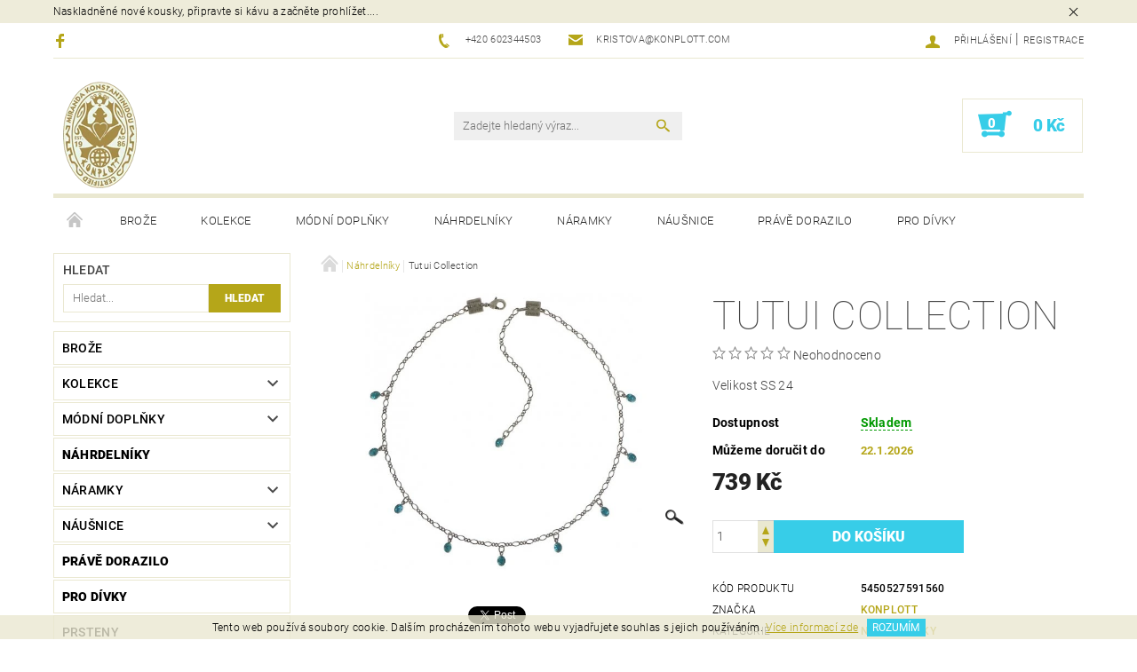

--- FILE ---
content_type: text/html; charset=utf-8
request_url: https://www.konplott.cz/nahrdelniky/tutui-collection-2-11/
body_size: 30154
content:
<!DOCTYPE html>
<html id="css" xml:lang='cs' lang='cs' class="external-fonts-loaded">
    <head>
        <link rel="preconnect" href="https://cdn.myshoptet.com" /><link rel="dns-prefetch" href="https://cdn.myshoptet.com" /><link rel="preload" href="https://cdn.myshoptet.com/prj/dist/master/cms/libs/jquery/jquery-1.11.3.min.js" as="script" />        <script>
dataLayer = [];
dataLayer.push({'shoptet' : {
    "pageId": 1299,
    "pageType": "productDetail",
    "currency": "CZK",
    "currencyInfo": {
        "decimalSeparator": ",",
        "exchangeRate": 1,
        "priceDecimalPlaces": 2,
        "symbol": "K\u010d",
        "symbolLeft": 0,
        "thousandSeparator": " "
    },
    "language": "cs",
    "projectId": 139179,
    "product": {
        "id": 7673,
        "guid": "5a3cdb72-93fb-11e9-a065-0cc47a6c92bc",
        "hasVariants": false,
        "codes": [
            {
                "code": 5450527591560
            }
        ],
        "code": "5450527591560",
        "name": "Tutui Collection",
        "appendix": "",
        "weight": 0,
        "manufacturer": "Konplott",
        "manufacturerGuid": "1EF533259C5969A8B100DA0BA3DED3EE",
        "currentCategory": "N\u00e1hrdeln\u00edky",
        "currentCategoryGuid": "7c5498e2-6cce-11e9-a065-0cc47a6c92bc",
        "defaultCategory": "N\u00e1hrdeln\u00edky",
        "defaultCategoryGuid": "7c5498e2-6cce-11e9-a065-0cc47a6c92bc",
        "currency": "CZK",
        "priceWithVat": 739
    },
    "stocks": [
        {
            "id": 1,
            "title": "S\u00eddlo spole\u010dnosti",
            "isDeliveryPoint": 1,
            "visibleOnEshop": 1
        },
        {
            "id": "ext",
            "title": "Sklad",
            "isDeliveryPoint": 0,
            "visibleOnEshop": 1
        }
    ],
    "cartInfo": {
        "id": null,
        "freeShipping": false,
        "freeShippingFrom": 1400,
        "leftToFreeGift": {
            "formattedPrice": "0 K\u010d",
            "priceLeft": 0
        },
        "freeGift": false,
        "leftToFreeShipping": {
            "priceLeft": 1400,
            "dependOnRegion": 0,
            "formattedPrice": "1 400 K\u010d"
        },
        "discountCoupon": [],
        "getNoBillingShippingPrice": {
            "withoutVat": 0,
            "vat": 0,
            "withVat": 0
        },
        "cartItems": [],
        "taxMode": "ORDINARY"
    },
    "cart": [],
    "customer": {
        "priceRatio": 1,
        "priceListId": 1,
        "groupId": null,
        "registered": false,
        "mainAccount": false
    }
}});
</script>

        <meta http-equiv="content-type" content="text/html; charset=utf-8" />
        <title>Tutui Collection - KONPLOTT.CZ</title>

        <meta name="viewport" content="width=device-width, initial-scale=1.0" />
        <meta name="format-detection" content="telephone=no" />

        
            <meta property="og:type" content="website"><meta property="og:site_name" content="konplott.cz"><meta property="og:url" content="https://www.konplott.cz/nahrdelniky/tutui-collection-2-11/"><meta property="og:title" content="Tutui Collection - KONPLOTT.CZ"><meta name="author" content="KONPLOTT.CZ"><meta name="web_author" content="Shoptet.cz"><meta name="dcterms.rightsHolder" content="www.konplott.cz"><meta name="robots" content="index,follow"><meta property="og:image" content="https://cdn.myshoptet.com/usr/www.konplott.cz/user/shop/big/7673_tutui-collection-zelena-nahrdelniky-5450527591560.jpg?5d0c8fd1"><meta property="og:description" content="Náhrdelníky z kolekce Tutui Collection, zelená, materiál stříbro antik a obecný kov - nealergenní (bez obsahu niklu)"><meta name="description" content="Náhrdelníky z kolekce Tutui Collection, zelená, materiál stříbro antik a obecný kov - nealergenní (bez obsahu niklu)"><meta property="product:price:amount" content="739"><meta property="product:price:currency" content="CZK">
        


        
        <noscript>
            <style media="screen">
                #category-filter-hover {
                    display: block !important;
                }
            </style>
        </noscript>
        
    <link href="https://cdn.myshoptet.com/prj/dist/master/cms/templates/frontend_templates/shared/css/font-face/roboto.css" rel="stylesheet"><link href="https://cdn.myshoptet.com/prj/dist/master/shop/dist/font-shoptet-05.css.5fd2e4de7b3b9cde3d11.css" rel="stylesheet">    <script>
        var oldBrowser = false;
    </script>
    <!--[if lt IE 9]>
        <script src="https://cdnjs.cloudflare.com/ajax/libs/html5shiv/3.7.3/html5shiv.js"></script>
        <script>
            var oldBrowser = '<strong>Upozornění!</strong> Používáte zastaralý prohlížeč, který již není podporován. Prosím <a href="https://www.whatismybrowser.com/" target="_blank" rel="nofollow">aktualizujte svůj prohlížeč</a> a zvyšte své UX.';
        </script>
    <![endif]-->

        <style>:root {--color-primary: #b5a619;--color-primary-h: 54;--color-primary-s: 76%;--color-primary-l: 40%;--color-primary-hover: #484848;--color-primary-hover-h: 0;--color-primary-hover-s: 0%;--color-primary-hover-l: 28%;--color-secondary: #37cde8;--color-secondary-h: 189;--color-secondary-s: 79%;--color-secondary-l: 56%;--color-secondary-hover: #eae8d1;--color-secondary-hover-h: 55;--color-secondary-hover-s: 37%;--color-secondary-hover-l: 87%;--color-tertiary: #000000;--color-tertiary-h: 0;--color-tertiary-s: 0%;--color-tertiary-l: 0%;--color-tertiary-hover: #000000;--color-tertiary-hover-h: 0;--color-tertiary-hover-s: 0%;--color-tertiary-hover-l: 0%;--color-header-background: #ffffff;--template-font: "Roboto";--template-headings-font: "Roboto";--header-background-url: none;--cookies-notice-background: #1A1937;--cookies-notice-color: #F8FAFB;--cookies-notice-button-hover: #f5f5f5;--cookies-notice-link-hover: #27263f;--templates-update-management-preview-mode-content: "Náhled aktualizací šablony je aktivní pro váš prohlížeč."}</style>

        <style>:root {--logo-x-position: 10px;--logo-y-position: 10px;--front-image-x-position: 0px;--front-image-y-position: 0px;}</style>

        <link href="https://cdn.myshoptet.com/prj/dist/master/shop/dist/main-05.css.1b62aa3d069f1dba0ebf.css" rel="stylesheet" media="screen" />

        <link rel="stylesheet" href="https://cdn.myshoptet.com/prj/dist/master/cms/templates/frontend_templates/_/css/print.css" media="print" />
                            <link rel="shortcut icon" href="/favicon.ico" type="image/x-icon" />
                                    <link rel="canonical" href="https://www.konplott.cz/nahrdelniky/tutui-collection-2-11/" />
        
        
        
        
                
                    
                <script>var shoptet = shoptet || {};shoptet.abilities = {"about":{"generation":2,"id":"05"},"config":{"category":{"product":{"image_size":"detail_alt_1"}},"navigation_breakpoint":991,"number_of_active_related_products":2,"product_slider":{"autoplay":false,"autoplay_speed":3000,"loop":true,"navigation":true,"pagination":true,"shadow_size":0}},"elements":{"recapitulation_in_checkout":true},"feature":{"directional_thumbnails":false,"extended_ajax_cart":false,"extended_search_whisperer":false,"fixed_header":false,"images_in_menu":false,"product_slider":false,"simple_ajax_cart":true,"smart_labels":false,"tabs_accordion":false,"tabs_responsive":false,"top_navigation_menu":false,"user_action_fullscreen":false}};shoptet.design = {"template":{"name":"Rock","colorVariant":"Six"},"layout":{"homepage":"list","subPage":"catalog3","productDetail":"catalog3"},"colorScheme":{"conversionColor":"#37cde8","conversionColorHover":"#eae8d1","color1":"#b5a619","color2":"#484848","color3":"#000000","color4":"#000000"},"fonts":{"heading":"Roboto","text":"Roboto"},"header":{"backgroundImage":null,"image":null,"logo":"https:\/\/www.konplott.czuser\/logos\/logo_83_120.png","color":"#ffffff"},"background":{"enabled":false,"color":null,"image":null}};shoptet.config = {};shoptet.events = {};shoptet.runtime = {};shoptet.content = shoptet.content || {};shoptet.updates = {};shoptet.messages = [];shoptet.messages['lightboxImg'] = "Obrázek";shoptet.messages['lightboxOf'] = "z";shoptet.messages['more'] = "Více";shoptet.messages['cancel'] = "Zrušit";shoptet.messages['removedItem'] = "Položka byla odstraněna z košíku.";shoptet.messages['discountCouponWarning'] = "Zapomněli jste uplatnit slevový kupón. Pro pokračování jej uplatněte pomocí tlačítka vedle vstupního pole, nebo jej smažte.";shoptet.messages['charsNeeded'] = "Prosím, použijte minimálně 3 znaky!";shoptet.messages['invalidCompanyId'] = "Neplané IČ, povoleny jsou pouze číslice";shoptet.messages['needHelp'] = "Potřebujete pomoc?";shoptet.messages['showContacts'] = "Zobrazit kontakty";shoptet.messages['hideContacts'] = "Skrýt kontakty";shoptet.messages['ajaxError'] = "Došlo k chybě; obnovte prosím stránku a zkuste to znovu.";shoptet.messages['variantWarning'] = "Zvolte prosím variantu produktu.";shoptet.messages['chooseVariant'] = "Zvolte variantu";shoptet.messages['unavailableVariant'] = "Tato varianta není dostupná a není možné ji objednat.";shoptet.messages['withVat'] = "včetně DPH";shoptet.messages['withoutVat'] = "bez DPH";shoptet.messages['toCart'] = "Do košíku";shoptet.messages['emptyCart'] = "Prázdný košík";shoptet.messages['change'] = "Změnit";shoptet.messages['chosenBranch'] = "Zvolená pobočka";shoptet.messages['validatorRequired'] = "Povinné pole";shoptet.messages['validatorEmail'] = "Prosím vložte platnou e-mailovou adresu";shoptet.messages['validatorUrl'] = "Prosím vložte platnou URL adresu";shoptet.messages['validatorDate'] = "Prosím vložte platné datum";shoptet.messages['validatorNumber'] = "Vložte číslo";shoptet.messages['validatorDigits'] = "Prosím vložte pouze číslice";shoptet.messages['validatorCheckbox'] = "Zadejte prosím všechna povinná pole";shoptet.messages['validatorConsent'] = "Bez souhlasu nelze odeslat.";shoptet.messages['validatorPassword'] = "Hesla se neshodují";shoptet.messages['validatorInvalidPhoneNumber'] = "Vyplňte prosím platné telefonní číslo bez předvolby.";shoptet.messages['validatorInvalidPhoneNumberSuggestedRegion'] = "Neplatné číslo — navržený region: %1";shoptet.messages['validatorInvalidCompanyId'] = "Neplatné IČ, musí být ve tvaru jako %1";shoptet.messages['validatorFullName'] = "Nezapomněli jste příjmení?";shoptet.messages['validatorHouseNumber'] = "Prosím zadejte správné číslo domu";shoptet.messages['validatorZipCode'] = "Zadané PSČ neodpovídá zvolené zemi";shoptet.messages['validatorShortPhoneNumber'] = "Telefonní číslo musí mít min. 8 znaků";shoptet.messages['choose-personal-collection'] = "Prosím vyberte místo doručení u osobního odběru, není zvoleno.";shoptet.messages['choose-external-shipping'] = "Upřesněte prosím vybraný způsob dopravy";shoptet.messages['choose-ceska-posta'] = "Pobočka České Pošty není určena, zvolte prosím některou";shoptet.messages['choose-hupostPostaPont'] = "Pobočka Maďarské pošty není vybrána, zvolte prosím nějakou";shoptet.messages['choose-postSk'] = "Pobočka Slovenské pošty není zvolena, vyberte prosím některou";shoptet.messages['choose-ulozenka'] = "Pobočka Uloženky nebyla zvolena, prosím vyberte některou";shoptet.messages['choose-zasilkovna'] = "Pobočka Zásilkovny nebyla zvolena, prosím vyberte některou";shoptet.messages['choose-ppl-cz'] = "Pobočka PPL ParcelShop nebyla vybrána, vyberte prosím jednu";shoptet.messages['choose-glsCz'] = "Pobočka GLS ParcelShop nebyla zvolena, prosím vyberte některou";shoptet.messages['choose-dpd-cz'] = "Ani jedna z poboček služby DPD Parcel Shop nebyla zvolená, prosím vyberte si jednu z možností.";shoptet.messages['watchdogType'] = "Je zapotřebí vybrat jednu z možností u sledování produktu.";shoptet.messages['watchdog-consent-required'] = "Musíte zaškrtnout všechny povinné souhlasy";shoptet.messages['watchdogEmailEmpty'] = "Prosím vyplňte e-mail";shoptet.messages['privacyPolicy'] = 'Musíte souhlasit s ochranou osobních údajů';shoptet.messages['amountChanged'] = '(množství bylo změněno)';shoptet.messages['unavailableCombination'] = 'Není k dispozici v této kombinaci';shoptet.messages['specifyShippingMethod'] = 'Upřesněte dopravu';shoptet.messages['PIScountryOptionMoreBanks'] = 'Možnost platby z %1 bank';shoptet.messages['PIScountryOptionOneBank'] = 'Možnost platby z 1 banky';shoptet.messages['PIScurrencyInfoCZK'] = 'V měně CZK lze zaplatit pouze prostřednictvím českých bank.';shoptet.messages['PIScurrencyInfoHUF'] = 'V měně HUF lze zaplatit pouze prostřednictvím maďarských bank.';shoptet.messages['validatorVatIdWaiting'] = "Ověřujeme";shoptet.messages['validatorVatIdValid'] = "Ověřeno";shoptet.messages['validatorVatIdInvalid'] = "DIČ se nepodařilo ověřit, i přesto můžete objednávku dokončit";shoptet.messages['validatorVatIdInvalidOrderForbid'] = "Zadané DIČ nelze nyní ověřit, protože služba ověřování je dočasně nedostupná. Zkuste opakovat zadání později, nebo DIČ vymažte s vaši objednávku dokončete v režimu OSS. Případně kontaktujte prodejce.";shoptet.messages['validatorVatIdInvalidOssRegime'] = "Zadané DIČ nemůže být ověřeno, protože služba ověřování je dočasně nedostupná. Vaše objednávka bude dokončena v režimu OSS. Případně kontaktujte prodejce.";shoptet.messages['previous'] = "Předchozí";shoptet.messages['next'] = "Následující";shoptet.messages['close'] = "Zavřít";shoptet.messages['imageWithoutAlt'] = "Tento obrázek nemá popisek";shoptet.messages['newQuantity'] = "Nové množství:";shoptet.messages['currentQuantity'] = "Aktuální množství:";shoptet.messages['quantityRange'] = "Prosím vložte číslo v rozmezí %1 a %2";shoptet.messages['skipped'] = "Přeskočeno";shoptet.messages.validator = {};shoptet.messages.validator.nameRequired = "Zadejte jméno a příjmení.";shoptet.messages.validator.emailRequired = "Zadejte e-mailovou adresu (např. jan.novak@example.com).";shoptet.messages.validator.phoneRequired = "Zadejte telefonní číslo.";shoptet.messages.validator.messageRequired = "Napište komentář.";shoptet.messages.validator.descriptionRequired = shoptet.messages.validator.messageRequired;shoptet.messages.validator.captchaRequired = "Vyplňte bezpečnostní kontrolu.";shoptet.messages.validator.consentsRequired = "Potvrďte svůj souhlas.";shoptet.messages.validator.scoreRequired = "Zadejte počet hvězdiček.";shoptet.messages.validator.passwordRequired = "Zadejte heslo, které bude obsahovat min. 4 znaky.";shoptet.messages.validator.passwordAgainRequired = shoptet.messages.validator.passwordRequired;shoptet.messages.validator.currentPasswordRequired = shoptet.messages.validator.passwordRequired;shoptet.messages.validator.birthdateRequired = "Zadejte datum narození.";shoptet.messages.validator.billFullNameRequired = "Zadejte jméno a příjmení.";shoptet.messages.validator.deliveryFullNameRequired = shoptet.messages.validator.billFullNameRequired;shoptet.messages.validator.billStreetRequired = "Zadejte název ulice.";shoptet.messages.validator.deliveryStreetRequired = shoptet.messages.validator.billStreetRequired;shoptet.messages.validator.billHouseNumberRequired = "Zadejte číslo domu.";shoptet.messages.validator.deliveryHouseNumberRequired = shoptet.messages.validator.billHouseNumberRequired;shoptet.messages.validator.billZipRequired = "Zadejte PSČ.";shoptet.messages.validator.deliveryZipRequired = shoptet.messages.validator.billZipRequired;shoptet.messages.validator.billCityRequired = "Zadejte název města.";shoptet.messages.validator.deliveryCityRequired = shoptet.messages.validator.billCityRequired;shoptet.messages.validator.companyIdRequired = "Zadejte IČ.";shoptet.messages.validator.vatIdRequired = "Zadejte DIČ.";shoptet.messages.validator.billCompanyRequired = "Zadejte název společnosti.";shoptet.messages['loading'] = "Načítám…";shoptet.messages['stillLoading'] = "Stále načítám…";shoptet.messages['loadingFailed'] = "Načtení se nezdařilo. Zkuste to znovu.";shoptet.messages['productsSorted'] = "Produkty seřazeny.";shoptet.messages['formLoadingFailed'] = "Formulář se nepodařilo načíst. Zkuste to prosím znovu.";shoptet.messages.moreInfo = "Více informací";shoptet.config.showAdvancedOrder = true;shoptet.config.orderingProcess = {active: false,step: false};shoptet.config.documentsRounding = '3';shoptet.config.documentPriceDecimalPlaces = '0';shoptet.config.thousandSeparator = ' ';shoptet.config.decSeparator = ',';shoptet.config.decPlaces = '2';shoptet.config.decPlacesSystemDefault = '2';shoptet.config.currencySymbol = 'Kč';shoptet.config.currencySymbolLeft = '0';shoptet.config.defaultVatIncluded = 1;shoptet.config.defaultProductMaxAmount = 9999;shoptet.config.inStockAvailabilityId = -1;shoptet.config.defaultProductMaxAmount = 9999;shoptet.config.inStockAvailabilityId = -1;shoptet.config.cartActionUrl = '/action/Cart';shoptet.config.advancedOrderUrl = '/action/Cart/GetExtendedOrder/';shoptet.config.cartContentUrl = '/action/Cart/GetCartContent/';shoptet.config.stockAmountUrl = '/action/ProductStockAmount/';shoptet.config.addToCartUrl = '/action/Cart/addCartItem/';shoptet.config.removeFromCartUrl = '/action/Cart/deleteCartItem/';shoptet.config.updateCartUrl = '/action/Cart/setCartItemAmount/';shoptet.config.addDiscountCouponUrl = '/action/Cart/addDiscountCoupon/';shoptet.config.setSelectedGiftUrl = '/action/Cart/setSelectedGift/';shoptet.config.rateProduct = '/action/ProductDetail/RateProduct/';shoptet.config.customerDataUrl = '/action/OrderingProcess/step2CustomerAjax/';shoptet.config.registerUrl = '/registrace/';shoptet.config.agreementCookieName = 'site-agreement';shoptet.config.cookiesConsentUrl = '/action/CustomerCookieConsent/';shoptet.config.cookiesConsentIsActive = 0;shoptet.config.cookiesConsentOptAnalytics = 'analytics';shoptet.config.cookiesConsentOptPersonalisation = 'personalisation';shoptet.config.cookiesConsentOptNone = 'none';shoptet.config.cookiesConsentRefuseDuration = 7;shoptet.config.cookiesConsentName = 'CookiesConsent';shoptet.config.agreementCookieExpire = 30;shoptet.config.cookiesConsentSettingsUrl = '/cookies-settings/';shoptet.config.fonts = {"google":{"attributes":"100,300,400,500,700,900:latin-ext","families":["Roboto"],"urls":["https:\/\/cdn.myshoptet.com\/prj\/dist\/master\/cms\/templates\/frontend_templates\/shared\/css\/font-face\/roboto.css"]},"custom":{"families":["shoptet"],"urls":["https:\/\/cdn.myshoptet.com\/prj\/dist\/master\/shop\/dist\/font-shoptet-05.css.5fd2e4de7b3b9cde3d11.css"]}};shoptet.config.mobileHeaderVersion = '1';shoptet.config.fbCAPIEnabled = false;shoptet.config.fbPixelEnabled = false;shoptet.config.fbCAPIUrl = '/action/FacebookCAPI/';shoptet.content.regexp = /strana-[0-9]+[\/]/g;shoptet.content.colorboxHeader = '<div class="colorbox-html-content">';shoptet.content.colorboxFooter = '</div>';shoptet.customer = {};shoptet.csrf = shoptet.csrf || {};shoptet.csrf.token = 'csrf_BesnXl66b5b7df3766fd0efc';shoptet.csrf.invalidTokenModal = '<div><h2>Přihlaste se prosím znovu</h2><p>Omlouváme se, ale Váš CSRF token pravděpodobně vypršel. Abychom mohli udržet Vaši bezpečnost na co největší úrovni potřebujeme, abyste se znovu přihlásili.</p><p>Děkujeme za pochopení.</p><div><a href="/login/?backTo=%2Fnahrdelniky%2Ftutui-collection-2-11%2F">Přihlášení</a></div></div> ';shoptet.csrf.formsSelector = 'csrf-enabled';shoptet.csrf.submitListener = true;shoptet.csrf.validateURL = '/action/ValidateCSRFToken/Index/';shoptet.csrf.refreshURL = '/action/RefreshCSRFTokenNew/Index/';shoptet.csrf.enabled = true;shoptet.config.googleAnalytics ||= {};shoptet.config.googleAnalytics.isGa4Enabled = true;shoptet.config.googleAnalytics.route ||= {};shoptet.config.googleAnalytics.route.ua = "UA";shoptet.config.googleAnalytics.route.ga4 = "GA4";shoptet.config.ums_a11y_category_page = true;shoptet.config.discussion_rating_forms = false;shoptet.config.ums_forms_redesign = false;shoptet.config.showPriceWithoutVat = '';shoptet.config.ums_a11y_login = false;</script>
        <script src="https://cdn.myshoptet.com/prj/dist/master/cms/libs/jquery/jquery-1.11.3.min.js"></script><script src="https://cdn.myshoptet.com/prj/dist/master/cms/libs/jquery/jquery-migrate-1.4.1.min.js"></script><script src="https://cdn.myshoptet.com/prj/dist/master/cms/libs/jquery/jquery-ui-1.8.24.min.js"></script>
    <script src="https://cdn.myshoptet.com/prj/dist/master/shop/dist/main-05.js.8c719cec2608516bd9d7.js"></script>
<script src="https://cdn.myshoptet.com/prj/dist/master/shop/dist/shared-2g.js.aa13ef3ecca51cd89ec5.js"></script><script src="https://cdn.myshoptet.com/prj/dist/master/cms/libs/jqueryui/i18n/datepicker-cs.js"></script><script>if (window.self !== window.top) {const script = document.createElement('script');script.type = 'module';script.src = "https://cdn.myshoptet.com/prj/dist/master/shop/dist/editorPreview.js.e7168e827271d1c16a1d.js";document.body.appendChild(script);}</script>        <script>
            jQuery.extend(jQuery.cybergenicsFormValidator.messages, {
                required: "Povinné pole",
                email: "Prosím vložte platnou e-mailovou adresu",
                url: "Prosím vložte platnou URL adresu",
                date: "Prosím vložte platné datum",
                number: "Vložte číslo",
                digits: "Prosím vložte pouze číslice",
                checkbox: "Zadejte prosím všechna povinná pole",
                validatorConsent: "Bez souhlasu nelze odeslat.",
                password: "Hesla se neshodují",
                invalidPhoneNumber: "Vyplňte prosím platné telefonní číslo bez předvolby.",
                invalidCompanyId: 'Nevalidní IČ, musí mít přesně 8 čísel (před kratší IČ lze dát nuly)',
                fullName: "Nezapomněli jste příjmení?",
                zipCode: "Zadané PSČ neodpovídá zvolené zemi",
                houseNumber: "Prosím zadejte správné číslo domu",
                shortPhoneNumber: "Telefonní číslo musí mít min. 8 znaků",
                privacyPolicy: "Musíte souhlasit s ochranou osobních údajů"
            });
        </script>
                                    
                
        
        <!-- User include -->
                
        <!-- /User include -->
                                <!-- Global site tag (gtag.js) - Google Analytics -->
    <script async src="https://www.googletagmanager.com/gtag/js?id=UA-128482099-1"></script>
    <script>
        
        window.dataLayer = window.dataLayer || [];
        function gtag(){dataLayer.push(arguments);}
        

        
        gtag('js', new Date());

                gtag('config', 'UA-128482099-1', { 'groups': "UA" });
        
        
        
        
        
        
        
        
                gtag('set', 'currency', 'CZK');

        gtag('event', 'view_item', {
            "send_to": "UA",
            "items": [
                {
                    "id": "5450527591560",
                    "name": "Tutui Collection",
                    "category": "N\u00e1hrdeln\u00edky",
                                        "brand": "Konplott",
                                                            "price": 610.74
                }
            ]
        });
        
        
        
        
        
        
        
        
        
        
        
        
        document.addEventListener('DOMContentLoaded', function() {
            if (typeof shoptet.tracking !== 'undefined') {
                for (var id in shoptet.tracking.bannersList) {
                    gtag('event', 'view_promotion', {
                        "send_to": "UA",
                        "promotions": [
                            {
                                "id": shoptet.tracking.bannersList[id].id,
                                "name": shoptet.tracking.bannersList[id].name,
                                "position": shoptet.tracking.bannersList[id].position
                            }
                        ]
                    });
                }
            }

            shoptet.consent.onAccept(function(agreements) {
                if (agreements.length !== 0) {
                    console.debug('gtag consent accept');
                    var gtagConsentPayload =  {
                        'ad_storage': agreements.includes(shoptet.config.cookiesConsentOptPersonalisation)
                            ? 'granted' : 'denied',
                        'analytics_storage': agreements.includes(shoptet.config.cookiesConsentOptAnalytics)
                            ? 'granted' : 'denied',
                                                                                                'ad_user_data': agreements.includes(shoptet.config.cookiesConsentOptPersonalisation)
                            ? 'granted' : 'denied',
                        'ad_personalization': agreements.includes(shoptet.config.cookiesConsentOptPersonalisation)
                            ? 'granted' : 'denied',
                        };
                    console.debug('update consent data', gtagConsentPayload);
                    gtag('consent', 'update', gtagConsentPayload);
                    dataLayer.push(
                        { 'event': 'update_consent' }
                    );
                }
            });
        });
    </script>

                
                                                    </head>
    <body class="desktop id-1299 in-nahrdelniky template-05 type-product type-detail page-detail ajax-add-to-cart">
    
        <div id="fb-root"></div>
        <script>
            window.fbAsyncInit = function() {
                FB.init({
//                    appId            : 'your-app-id',
                    autoLogAppEvents : true,
                    xfbml            : true,
                    version          : 'v19.0'
                });
            };
        </script>
        <script async defer crossorigin="anonymous" src="https://connect.facebook.net/cs_CZ/sdk.js"></script>
    
        <div class="site-msg information small-12">
        <div class="row small-12">
            <div class="column">
                <div class="text">
                    Naskladněné nové kousky, připravte si kávu a začněte prohlížet....
                </div>

                <div class="close js-close-information-msg"></div>
            </div>
        </div>
    </div>
    
    
    <div id="main-wrapper">
        <div id="main-wrapper-in" class="large-12 medium-12 small-12">
            <div id="main" class="large-12 medium-12 small-12 row">

                

                <div id="header" class="large-12 medium-12 small-12 columns">
                    <header id="header-in" class="large-12 medium-12 small-12 row collapse">
                        
<div class="row header-info">
                <div class="large-4 medium-2  small-12 left hide-for-small">
                            <span class="checkout-facebook header-social-icon">
                    <a href="https://www.facebook.com/KonplottCZ/" title="Facebook" target="_blank">&nbsp;</a>
                </span>
                                </div>
        
        <div class="large-4 medium-6 small-12 columns">

            <div class="row collapse header-contacts">
                                                                                        <div class="large-6 tac medium-6 small-6 header-phone columns left">
                        <a href="tel:+420602344503" title="Telefon"><span>+420 602344503</span></a>
                    </div>
                                                    <div class="large-6 tac medium-6 small-6 header-email columns left">
                                                    <a href="mailto:kristova@konplott.com"><span>kristova@konplott.com</span></a>
                                            </div>
                            </div>
        </div>
    
    <div class="large-4 medium-4 small-12 left top-links-holder">
                                <div id="top-links">
            <span class="responsive-mobile-visible responsive-all-hidden box-account-links-trigger-wrap">
                <span class="box-account-links-trigger"></span>
            </span>
            <ul class="responsive-mobile-hidden box-account-links list-inline list-reset">
                
                                                                                                        <li>
                                    <a class="icon-account-login" href="/login/?backTo=%2Fnahrdelniky%2Ftutui-collection-2-11%2F" title="Přihlášení" data-testid="signin" rel="nofollow"><span>Přihlášení</span></a>
                                </li>
                                <li>
                                    <span class="responsive-mobile-hidden"> |</span>
                                    <a href="/registrace/" title="Registrace" data-testid="headerSignup" rel="nofollow">Registrace</a>
                                </li>
                                                                                        
            </ul>
        </div>
    </div>
</div>
<div class="header-center row">
    
    <div class="large-4 medium-4 small-6">
                                <a href="/" title="KONPLOTT.CZ" id="logo" data-testid="linkWebsiteLogo"><img src="https://cdn.myshoptet.com/usr/www.konplott.cz/user/logos/logo_83_120.png" alt="KONPLOTT.CZ" /></a>
    </div>
    
    <div class="large-4 medium-4 small-12">
                <div class="searchform large-8 medium-12 small-12" itemscope itemtype="https://schema.org/WebSite">
            <meta itemprop="headline" content="Náhrdelníky"/>
<meta itemprop="url" content="https://www.konplott.cz"/>
        <meta itemprop="text" content="Náhrdelníky z kolekce Tutui Collection, zelená, materiál stříbro antik a obecný kov - nealergenní (bez obsahu niklu)"/>

            <form class="search-whisperer-wrap-v1 search-whisperer-wrap" action="/action/ProductSearch/prepareString/" method="post" itemprop="potentialAction" itemscope itemtype="https://schema.org/SearchAction" data-testid="searchForm">
                <fieldset>
                    <meta itemprop="target" content="https://www.konplott.cz/vyhledavani/?string={string}"/>
                    <div class="large-10 medium-8 small-10 left">
                        <input type="hidden" name="language" value="cs" />
                        <input type="search" name="string" itemprop="query-input" class="s-word" placeholder="Zadejte hledaný výraz..." autocomplete="off" data-testid="searchInput" />
                    </div>
                    <div class="tar large-2 medium-4 small-2 left">
                        <input type="submit" value="Hledat" class="b-search" data-testid="searchBtn" />
                    </div>
                    <div class="search-whisperer-container-js"></div>
                    <div class="search-notice large-12 medium-12 small-12" data-testid="searchMsg">Prosím, použijte minimálně 3 znaky!</div>
                </fieldset>
            </form>
        </div>
    </div>
    
    <div class="large-4 medium-4 small-6 tar">
                                
                        <div class="place-cart-here">
                <div id="header-cart-wrapper" class="header-cart-wrapper menu-element-wrap">
    <a href="/kosik/" id="header-cart" class="header-cart" data-testid="headerCart" rel="nofollow">
        
        
    <strong class="header-cart-count" data-testid="headerCartCount">
        <span>
                            0
                    </span>
    </strong>

        <strong class="header-cart-price" data-testid="headerCartPrice">
            0 Kč
        </strong>
    </a>

    <div id="cart-recapitulation" class="cart-recapitulation menu-element-submenu align-right hover-hidden" data-testid="popupCartWidget">
                    <div class="cart-reca-single darken tac" data-testid="cartTitle">
                Váš nákupní košík je prázdný            </div>
            </div>
</div>
            </div>
            </div>
    
</div>

             <nav id="menu" class="large-12 medium-12 small-12"><ul class="inline-list list-inline valign-top-inline left"><li class="first-line"><a href="/" id="a-home" data-testid="headerMenuItem">Úvodní stránka</a></li><li class="menu-item-1436 navigation-submenu-trigger-wrap icon-menu-arrow-wrap">    <a href="/broze/"  data-testid="headerMenuItem">
        Brože
    </a>
</li><li class="menu-item-1287 navigation-submenu-trigger-wrap icon-menu-arrow-wrap">        <a href="/kolekce/" data-testid="headerMenuItem">
                    <span class="navigation-submenu-trigger icon-menu-arrow-down icon-menu-arrow"></span>
                Kolekce
    </a>
        <ul class="navigation-submenu navigation-menu">
                    <li class="menu-item-1332">
                <a href="/70--s-circles/" >70´s Circles</a>
            </li>
                    <li class="menu-item-1311">
                <a href="/a-rose-is-a-rose-is-a-rose/" >A Rose is a Rose is a Rose</a>
            </li>
                    <li class="menu-item-1365">
                <a href="/african-glam/" >African Glam</a>
            </li>
                    <li class="menu-item-1323">
                <a href="/africanica/" >Africanica</a>
            </li>
                    <li class="menu-item-1652">
                <a href="/aladdin/" >Aladdin</a>
            </li>
                    <li class="menu-item-1964">
                <a href="/alice-band/" >Alice Band</a>
            </li>
                    <li class="menu-item-1317">
                <a href="/alien-caviar/" >Alien Caviar</a>
            </li>
                    <li class="menu-item-1796">
                <a href="/androgynous/" >Androgynous</a>
            </li>
                    <li class="menu-item-1691">
                <a href="/angel-s-heart/" >Angel&#039;s Heart</a>
            </li>
                    <li class="menu-item-1667">
                <a href="/arabic-nights/" >Arabic Nights</a>
            </li>
                    <li class="menu-item-2060">
                <a href="/archaic-love-oracle/" >Archaic Love Oracle</a>
            </li>
                    <li class="menu-item-1538">
                <a href="/architecture/" >Architecture</a>
            </li>
                    <li class="menu-item-1290">
                <a href="/art-deco-oriental/" >Art Deco Oriental</a>
            </li>
                    <li class="menu-item-2063">
                <a href="/aztec/" >Aztec</a>
            </li>
                    <li class="menu-item-1814">
                <a href="/back-to-the-future/" >Back To The Future</a>
            </li>
                    <li class="menu-item-1496">
                <a href="/baguette/" >Baguette</a>
            </li>
                    <li class="menu-item-1961">
                <a href="/baguette-couleur/" >Baguette Couleur</a>
            </li>
                    <li class="menu-item-1490">
                <a href="/ballroom/" >Ballroom</a>
            </li>
                    <li class="menu-item-1784">
                <a href="/ballroom-basics/" >Ballroom Basics</a>
            </li>
                    <li class="menu-item-1919">
                <a href="/bead-snakes/" >Bead Snakes</a>
            </li>
                    <li class="menu-item-1574">
                <a href="/bended-lights/" >Bended Lights</a>
            </li>
                    <li class="menu-item-1460">
                <a href="/black-jack/" >Black Jack</a>
            </li>
                    <li class="menu-item-1940">
                <a href="/blood-bite/" >Blood Bite</a>
            </li>
                    <li class="menu-item-1577">
                <a href="/blood-bite-vampire/" >Blood Bite Vampire</a>
            </li>
                    <li class="menu-item-1853">
                <a href="/blossoms-of-the-past/" >Blossoms of the Past</a>
            </li>
                    <li class="menu-item-1532">
                <a href="/branches/" >Branches</a>
            </li>
                    <li class="menu-item-1823">
                <a href="/brit-chic/" >Brit Chic</a>
            </li>
                    <li class="menu-item-1389">
                <a href="/bubble-pearls/" >Bubble Pearls</a>
            </li>
                    <li class="menu-item-1601">
                <a href="/bubbling/" >Bubbling</a>
            </li>
                    <li class="menu-item-1338">
                <a href="/burlesque/" >Burlesque</a>
            </li>
                    <li class="menu-item-1844">
                <a href="/business-rope/" >Business Rope</a>
            </li>
                    <li class="menu-item-1922">
                <a href="/buttons/" >Buttons</a>
            </li>
                    <li class="menu-item-1901">
                <a href="/byzantine/" >Byzantine</a>
            </li>
                    <li class="menu-item-1817">
                <a href="/cages/" >Cages</a>
            </li>
                    <li class="menu-item-1835">
                <a href="/captured/" >Captured</a>
            </li>
                    <li class="menu-item-1586">
                <a href="/caribbean/" >Caribbean</a>
            </li>
                    <li class="menu-item-1442">
                <a href="/carousel/" >Carousel</a>
            </li>
                    <li class="menu-item-1946">
                <a href="/carre/" >Carre</a>
            </li>
                    <li class="menu-item-1949">
                <a href="/carre-carre/" >Carre-Carre</a>
            </li>
                    <li class="menu-item-1619">
                <a href="/casino/" >Casino</a>
            </li>
                    <li class="menu-item-1553">
                <a href="/cathedral/" >Cathedral</a>
            </li>
                    <li class="menu-item-1454">
                <a href="/cathedral-flower/" >Cathedral Flower</a>
            </li>
                    <li class="menu-item-1685">
                <a href="/classic-shine/" >Classic Shine</a>
            </li>
                    <li class="menu-item-1583">
                <a href="/clubbing-bugs/" >Clubbing Bugs</a>
            </li>
                    <li class="menu-item-1487">
                <a href="/cocoon/" >Cocoon</a>
            </li>
                    <li class="menu-item-2066">
                <a href="/color-drops/" >Color Drops</a>
            </li>
                    <li class="menu-item-1778">
                <a href="/colour-snake/" >Colour Snake</a>
            </li>
                    <li class="menu-item-1916">
                <a href="/creepy-flowers/" >Creepy Flowers</a>
            </li>
                    <li class="menu-item-1826">
                <a href="/creole-ethnic/" >Creole Ethnic</a>
            </li>
                    <li class="menu-item-1541">
                <a href="/crocodile/" >Crocodile</a>
            </li>
                    <li class="menu-item-1565">
                <a href="/cupcake/" >Cupcake</a>
            </li>
                    <li class="menu-item-1709">
                <a href="/dance-with-navette/" >Dance with Navette</a>
            </li>
                    <li class="menu-item-1736">
                <a href="/dancing-star/" >Dancing Star</a>
            </li>
                    <li class="menu-item-1559">
                <a href="/dangerous-liaisons/" >Dangerous Liaisons</a>
            </li>
                    <li class="menu-item-1676">
                <a href="/dangling-navette/" >Dangling Navette</a>
            </li>
                    <li class="menu-item-1655">
                <a href="/dangling-tutui/" >Dangling Tutui</a>
            </li>
                    <li class="menu-item-1362">
                <a href="/disco-balls/" >Disco Balls</a>
            </li>
                    <li class="menu-item-1344">
                <a href="/disco-star/" >Disco Star</a>
            </li>
                    <li class="menu-item-1377">
                <a href="/distel/" >Distel</a>
            </li>
                    <li class="menu-item-1607">
                <a href="/doris-daisy/" >Doris Daisy</a>
            </li>
                    <li class="menu-item-2090">
                <a href="/dracula/" >Dracula</a>
            </li>
                    <li class="menu-item-1523">
                <a href="/dragon/" >Dragon</a>
            </li>
                    <li class="menu-item-1739">
                <a href="/dragon-blood/" >Dragon Blood</a>
            </li>
                    <li class="menu-item-2051">
                <a href="/dragon-nest/" >Dragon Nest</a>
            </li>
                    <li class="menu-item-2081">
                <a href="/dream-catcher/" >Dream Catcher</a>
            </li>
                    <li class="menu-item-1673">
                <a href="/dutchess/" >Dutchess</a>
            </li>
                    <li class="menu-item-1733">
                <a href="/earth--wind-fire/" >Earth, Wind &amp; Fire</a>
            </li>
                    <li class="menu-item-1700">
                <a href="/earth--wind-glamour/" >Earth, Wind &amp; Glamour</a>
            </li>
                    <li class="menu-item-1595">
                <a href="/enchanted/" >Enchanted</a>
            </li>
                    <li class="menu-item-1751">
                <a href="/estrella/" >Estrella</a>
            </li>
                    <li class="menu-item-1604">
                <a href="/ethnic-mosaic/" >Ethnic Mosaic</a>
            </li>
                    <li class="menu-item-1745">
                <a href="/eye-of-the-cobra/" >Eye of the Cobra</a>
            </li>
                    <li class="menu-item-2018">
                <a href="/fashion-glasses/" >Fashion Glasses</a>
            </li>
                    <li class="menu-item-1335">
                <a href="/filigrane/" >Filigrane</a>
            </li>
                    <li class="menu-item-1592">
                <a href="/filigree/" >Filigree</a>
            </li>
                    <li class="menu-item-2048">
                <a href="/flamenco/" >Flamenco</a>
            </li>
                    <li class="menu-item-1769">
                <a href="/float-to-the-rhythm/" >Float to the Rhythm</a>
            </li>
                    <li class="menu-item-2069">
                <a href="/flower-shadow/" >Flower Shadow</a>
            </li>
                    <li class="menu-item-1661">
                <a href="/fly-butterfly/" >Fly Butterfly</a>
            </li>
                    <li class="menu-item-2057">
                <a href="/from-joanna-with-love/" >From Joanna with Love</a>
            </li>
                    <li class="menu-item-1380">
                <a href="/gipsy-sport/" >Gipsy Sport</a>
            </li>
                    <li class="menu-item-1634">
                <a href="/glamour-d-afrique/" >Glamour d&#039;Afrique</a>
            </li>
                    <li class="menu-item-1898">
                <a href="/gordian-knot/" >Gordian Knot</a>
            </li>
                    <li class="menu-item-1943">
                <a href="/gothic/" >Gothic</a>
            </li>
                    <li class="menu-item-1958">
                <a href="/hera/" >Hera</a>
            </li>
                    <li class="menu-item-1859">
                <a href="/heritage/" >Heritage</a>
            </li>
                    <li class="menu-item-1526">
                <a href="/hidden-skull/" >Hidden skull</a>
            </li>
                    <li class="menu-item-1547">
                <a href="/horses/" >Horses</a>
            </li>
                    <li class="menu-item-2075">
                <a href="/hybrid-to-love/" >Hybrid to Love</a>
            </li>
                    <li class="menu-item-1790">
                <a href="/chain-factor/" >Chain Factor</a>
            </li>
                    <li class="menu-item-1658">
                <a href="/chameleon/" >Chameleon</a>
            </li>
                    <li class="menu-item-1688">
                <a href="/checks-oval/" >Checks Oval</a>
            </li>
                    <li class="menu-item-1862">
                <a href="/chinoiserie/" >Chinoiserie</a>
            </li>
                    <li class="menu-item-1514">
                <a href="/chrysanthemum/" >Chrysanthemum</a>
            </li>
                    <li class="menu-item-1556">
                <a href="/ice-cocoon/" >Ice Cocoon</a>
            </li>
                    <li class="menu-item-2072">
                <a href="/ice-rosone/" >Ice Rosone</a>
            </li>
                    <li class="menu-item-1970">
                <a href="/ice-waterfalls/" >Ice Waterfalls</a>
            </li>
                    <li class="menu-item-1646">
                <a href="/iceberg-de-luxe/" >Iceberg De Luxe</a>
            </li>
                    <li class="menu-item-1643">
                <a href="/in-honor-of-the-rose/" >In Honor of the Rose</a>
            </li>
                    <li class="menu-item-1937">
                <a href="/indian-paradise/" >Indian Paradise</a>
            </li>
                    <li class="menu-item-1368">
                <a href="/indianafrica/" >Indianafrica</a>
            </li>
                    <li class="menu-item-1967">
                <a href="/inkas-in-manhattan/" >Inkas in Manhattan</a>
            </li>
                    <li class="menu-item-1445">
                <a href="/jelly-fish-wedding/" >Jelly Fish Wedding</a>
            </li>
                    <li class="menu-item-1481">
                <a href="/josephine-baker/" >Josephine Baker</a>
            </li>
                    <li class="menu-item-2096">
                <a href="/kaleidoscope/" >Kaleidoscope</a>
            </li>
                    <li class="menu-item-1886">
                <a href="/kalinka/" >Kalinka</a>
            </li>
                    <li class="menu-item-1625">
                <a href="/konplott-doplnky/" >KONPLOTT doplňky</a>
            </li>
                    <li class="menu-item-1829">
                <a href="/la-comtesse/" >La Comtesse</a>
            </li>
                    <li class="menu-item-1664">
                <a href="/la-maitresse/" >La Maitresse</a>
            </li>
                    <li class="menu-item-1392">
                <a href="/las-vegas/" >Las Vegas</a>
            </li>
                    <li class="menu-item-1640">
                <a href="/liam/" >Liam</a>
            </li>
                    <li class="menu-item-1472">
                <a href="/lost-garden/" >Lost Garden</a>
            </li>
                    <li class="menu-item-2045">
                <a href="/lotus-flower/" >Lotus Flower</a>
            </li>
                    <li class="menu-item-1979">
                <a href="/love-lost-love-found--lucky-day/" >Love Lost - Love Found, Lucky day</a>
            </li>
                    <li class="menu-item-1616">
                <a href="/love-me-tender--love-me-sweet/" >Love Me Tender, Love Me Sweet</a>
            </li>
                    <li class="menu-item-1439">
                <a href="/love-you-love-you-not/" >Love You Love You Not</a>
            </li>
                    <li class="menu-item-2102">
                <a href="/macaron/" >Macaron</a>
            </li>
                    <li class="menu-item-1982">
                <a href="/mad-max/" >Mad Max</a>
            </li>
                    <li class="menu-item-1350">
                <a href="/magic-fireball/" >Magic Fireball</a>
            </li>
                    <li class="menu-item-1808">
                <a href="/magic-stick/" >Magic Stick</a>
            </li>
                    <li class="menu-item-1469">
                <a href="/maharani/" >Maharani</a>
            </li>
                    <li class="menu-item-1703">
                <a href="/mandala/" >Mandala</a>
            </li>
                    <li class="menu-item-1628">
                <a href="/manhattan-rocks/" >Manhattan Rocks</a>
            </li>
                    <li class="menu-item-1589">
                <a href="/marguerite/" >Marguerite</a>
            </li>
                    <li class="menu-item-2054">
                <a href="/medieval-pop/" >Medieval Pop</a>
            </li>
                    <li class="menu-item-1359">
                <a href="/melody-drops/" >Melody Drops</a>
            </li>
                    <li class="menu-item-1895">
                <a href="/metallic-light/" >Metallic Light</a>
            </li>
                    <li class="menu-item-1571">
                <a href="/mille-fleurs/" >Mille Fleurs</a>
            </li>
                    <li class="menu-item-1892">
                <a href="/mini-rositas/" >Mini Rositas</a>
            </li>
                    <li class="menu-item-1847">
                <a href="/mongolian-princess/" >Mongolian Princess</a>
            </li>
                    <li class="menu-item-1976">
                <a href="/morgenstern/" >Morgenstern</a>
            </li>
                    <li class="menu-item-1904">
                <a href="/my-bonnie-is-over-the-ocean/" >My Bonnie Is Over The Ocean</a>
            </li>
                    <li class="menu-item-1535">
                <a href="/myrouge/" >MyRouge</a>
            </li>
                    <li class="menu-item-1877">
                <a href="/neon-lights/" >Neon Lights</a>
            </li>
                    <li class="menu-item-1913">
                <a href="/neon-lights-industrial/" >Neon Lights Industrial</a>
            </li>
                    <li class="menu-item-1511">
                <a href="/noir/" >Noir</a>
            </li>
                    <li class="menu-item-1326">
                <a href="/orchid-hybrid/" >Orchid Hybrid</a>
            </li>
                    <li class="menu-item-1356">
                <a href="/oriental-architecture/" >Oriental Architecture</a>
            </li>
                    <li class="menu-item-1637">
                <a href="/oriental-bliss/" >Oriental Bliss</a>
            </li>
                    <li class="menu-item-1682">
                <a href="/oval-in-concert/" >Oval in Concert</a>
            </li>
                    <li class="menu-item-1347">
                <a href="/ovaly/" >Ovaly</a>
            </li>
                    <li class="menu-item-1934">
                <a href="/paisley-african/" >Paisley African</a>
            </li>
                    <li class="menu-item-1748">
                <a href="/pearl--n--flowers/" >Pearl &#039;n&#039; Flowers</a>
            </li>
                    <li class="menu-item-1517">
                <a href="/pearl--n--ribbons/" >Pearl &#039;n&#039; Ribbons</a>
            </li>
                    <li class="menu-item-1329">
                <a href="/pearl-shadow/" >Pearl Shadow</a>
            </li>
                    <li class="menu-item-1757">
                <a href="/pearl-shower/" >Pearl Shower</a>
            </li>
                    <li class="menu-item-1754">
                <a href="/pearls-and-tubes/" >Pearls and Tubes</a>
            </li>
                    <li class="menu-item-1670">
                <a href="/petit-four-de-fleur/" >Petit Four de Fleur</a>
            </li>
                    <li class="menu-item-1499">
                <a href="/petit-glamour/" >Petit Glamour</a>
            </li>
                    <li class="menu-item-1400">
                <a href="/petit-glamour-d--afrique/" >Petit Glamour d´Afrique </a>
            </li>
                    <li class="menu-item-1760">
                <a href="/pillow-kiss/" >Pillow Kiss</a>
            </li>
                    <li class="menu-item-1955">
                <a href="/pink-teardrops-falling/" >Pink Teardrops Falling</a>
            </li>
                    <li class="menu-item-1697">
                <a href="/pirates-in-paris/" >Pirates in Paris</a>
            </li>
                    <li class="menu-item-1907">
                <a href="/plain-chain/" >plain chain</a>
            </li>
                    <li class="menu-item-1505">
                <a href="/plain-is-beautiful/" >Plain is Beautiful</a>
            </li>
                    <li class="menu-item-1811">
                <a href="/power-dating/" >Power Dating</a>
            </li>
                    <li class="menu-item-1371">
                <a href="/psychodahlia/" >Psychodahlia</a>
            </li>
                    <li class="menu-item-1631">
                <a href="/queen-of-elves/" >Queen of Elves</a>
            </li>
                    <li class="menu-item-1568">
                <a href="/revival-of-icing-flower/" >Revival of Icing Flower</a>
            </li>
                    <li class="menu-item-1374">
                <a href="/rivoli/" >Rivoli</a>
            </li>
                    <li class="menu-item-1706">
                <a href="/rivoli-concave/" >Rivoli Concave</a>
            </li>
                    <li class="menu-item-1871">
                <a href="/rock--n--glam/" >Rock &#039;n&#039; Glam</a>
            </li>
                    <li class="menu-item-1865">
                <a href="/roses/" >Roses</a>
            </li>
                    <li class="menu-item-2036">
                <a href="/rosone/" >Rosone</a>
            </li>
                    <li class="menu-item-1799">
                <a href="/rough-kingdom/" >Rough Kingdom</a>
            </li>
                    <li class="menu-item-1781">
                <a href="/salsa-invernal/" >Salsa Invernal</a>
            </li>
                    <li class="menu-item-2042">
                <a href="/samurai-bloom/" >Samurai Bloom</a>
            </li>
                    <li class="menu-item-1598">
                <a href="/sex-in-the-kitchen/" >Sex in the Kitchen</a>
            </li>
                    <li class="menu-item-2030">
                <a href="/shake-to-the-rhythm/" >Shake to the Rhythm</a>
            </li>
                    <li class="menu-item-1880">
                <a href="/shell-in-concert/" >Shell In Concert</a>
            </li>
                    <li class="menu-item-1613">
                <a href="/shop-supplies/" >Shop Supplies</a>
            </li>
                    <li class="menu-item-1766">
                <a href="/silverstar-silvermoon/" >Silverstar Silvermoon</a>
            </li>
                    <li class="menu-item-1550">
                <a href="/sinners-and-saints/" >Sinners and Saints</a>
            </li>
                    <li class="menu-item-1463">
                <a href="/skyline/" >Skyline</a>
            </li>
                    <li class="menu-item-1694">
                <a href="/small-tones-beating/" >Small Tones Beating</a>
            </li>
                    <li class="menu-item-1544">
                <a href="/snake-zebra/" >Snake &amp; Zebra</a>
            </li>
                    <li class="menu-item-1952">
                <a href="/someshine--sometime/" >Someshine, Sometime</a>
            </li>
                    <li class="menu-item-1742">
                <a href="/souvenir-d--afrique/" >Souvenir d&#039; Afrique</a>
            </li>
                    <li class="menu-item-1763">
                <a href="/sparkle-of-the-coloured-sun/" >Sparkle of the coloured Sun</a>
            </li>
                    <li class="menu-item-1730">
                <a href="/sparkle-twist/" >Sparkle Twist</a>
            </li>
                    <li class="menu-item-1341">
                <a href="/spell-on-you/" >Spell on You</a>
            </li>
                    <li class="menu-item-1820">
                <a href="/spiderella/" >Spiderella</a>
            </li>
                    <li class="menu-item-1985">
                <a href="/spring-waterfalls/" >Spring Waterfalls</a>
            </li>
                    <li class="menu-item-1679">
                <a href="/stone-rhythm/" >Stone Rhythm</a>
            </li>
                    <li class="menu-item-2033">
                <a href="/studio-54/" >Studio 54</a>
            </li>
                    <li class="menu-item-1856">
                <a href="/tea-time/" >Tea Time</a>
            </li>
                    <li class="menu-item-1850">
                <a href="/technic-aesthetic/" >Technic Aesthetic</a>
            </li>
                    <li class="menu-item-1386">
                <a href="/the-alchemist/" >The Alchemist</a>
            </li>
                    <li class="menu-item-2078">
                <a href="/the-fox/" >The Fox</a>
            </li>
                    <li class="menu-item-1925">
                <a href="/tie-the-pearl/" >Tie The Pearl</a>
            </li>
                    <li class="menu-item-1973">
                <a href="/to-katharine-with-love/" >To Katharine With Love</a>
            </li>
                    <li class="menu-item-1988">
                <a href="/to-katharine-with-love-ii/" >To Katharine With Love II</a>
            </li>
                    <li class="menu-item-1314">
                <a href="/tribal/" >Tribal</a>
            </li>
                    <li class="menu-item-1787">
                <a href="/tutui-collection/" >Tutui Collection</a>
            </li>
                    <li class="menu-item-1931">
                <a href="/twisted-flower/" >Twisted Flower</a>
            </li>
                    <li class="menu-item-1772">
                <a href="/twisted-ice/" >Twisted Ice</a>
            </li>
                    <li class="menu-item-1529">
                <a href="/twisted-lady/" >Twisted Lady</a>
            </li>
                    <li class="menu-item-1433">
                <a href="/verlorene-unschuld-am-gartenzaun/" >Verlorene Unschuld am Gartenzaun</a>
            </li>
                    <li class="menu-item-1562">
                <a href="/victoria/" >Victoria</a>
            </li>
                    <li class="menu-item-1457">
                <a href="/vintage-couture/" >Vintage Couture</a>
            </li>
                    <li class="menu-item-1832">
                <a href="/vintage-pearl/" >Vintage Pearl</a>
            </li>
                    <li class="menu-item-1484">
                <a href="/waterfalls/" >Waterfalls</a>
            </li>
                    <li class="menu-item-1649">
                <a href="/wiesngluck/" >Wiesnglück</a>
            </li>
                    <li class="menu-item-1493">
                <a href="/wire-romance/" >Wire Romance</a>
            </li>
                    <li class="menu-item-1889">
                <a href="/yoga/" >Yoga</a>
            </li>
                    <li class="menu-item-1580">
                <a href="/yoga-californica/" >Yoga Californica</a>
            </li>
                    <li class="menu-item-1838">
                <a href="/zodiac/" >Zodiac</a>
            </li>
            </ul>
    </li><li class="menu-item-1427 navigation-submenu-trigger-wrap icon-menu-arrow-wrap">        <a href="/modni-doplnky/" data-testid="headerMenuItem">
                    <span class="navigation-submenu-trigger icon-menu-arrow-down icon-menu-arrow"></span>
                Módní doplňky
    </a>
        <ul class="navigation-submenu navigation-menu">
                    <li class="menu-item-2015">
                <a href="/bryle/" >Brýle</a>
            </li>
                    <li class="menu-item-1478">
                <a href="/celenky/" >Čelenky</a>
            </li>
                    <li class="menu-item-1610">
                <a href="/karabinky/" >Karabinky</a>
            </li>
                    <li class="menu-item-1502">
                <a href="/kozene-doplnky/" >Kožené doplňky</a>
            </li>
                    <li class="menu-item-1793">
                <a href="/manzetove-knoflicky/" >Manžetové knoflíčky</a>
            </li>
                    <li class="menu-item-1910">
                <a href="/nahrdelnik-na-telo/" >Náhrdelník na tělo</a>
            </li>
                    <li class="menu-item-1883">
                <a href="/pasky/" >Pásky</a>
            </li>
                    <li class="menu-item-1508">
                <a href="/penezenky/" >Peněženky</a>
            </li>
                    <li class="menu-item-1805">
                <a href="/privesek/" >Přívěšek</a>
            </li>
                    <li class="menu-item-1430">
                <a href="/sponky/" >Sponky</a>
            </li>
                    <li class="menu-item-1622">
                <a href="/saly/" >Šály</a>
            </li>
                    <li class="menu-item-1520">
                <a href="/satky/" >Šátky</a>
            </li>
                    <li class="menu-item-1874">
                <a href="/tasky/" >Tašky</a>
            </li>
                    <li class="menu-item-1868">
                <a href="/tricko/" >Tričko</a>
            </li>
            </ul>
    </li><li class="menu-item-1299 navigation-submenu-trigger-wrap icon-menu-arrow-wrap">    <a href="/nahrdelniky/"  data-testid="headerMenuItem">
        Náhrdelníky
    </a>
</li><li class="menu-item-1308 navigation-submenu-trigger-wrap icon-menu-arrow-wrap">        <a href="/naramky/" data-testid="headerMenuItem">
                    <span class="navigation-submenu-trigger icon-menu-arrow-down icon-menu-arrow"></span>
                Náramky
    </a>
        <ul class="navigation-submenu navigation-menu">
                    <li class="menu-item-1448">
                <a href="/elasticke/" >Elastické</a>
            </li>
                    <li class="menu-item-1466">
                <a href="/klasicke/" >Klasické</a>
            </li>
                    <li class="menu-item-2024">
                <a href="/na-nohu/" >Na nohu</a>
            </li>
                    <li class="menu-item-1475">
                <a href="/pevne/" >Pevné</a>
            </li>
                    <li class="menu-item-1841">
                <a href="/stahovaci/" >Stahovací</a>
            </li>
            </ul>
    </li><li class="menu-item-1293 navigation-submenu-trigger-wrap icon-menu-arrow-wrap">        <a href="/nausnice/" data-testid="headerMenuItem">
                    <span class="navigation-submenu-trigger icon-menu-arrow-down icon-menu-arrow"></span>
                Náušnice
    </a>
        <ul class="navigation-submenu navigation-menu">
                    <li class="menu-item-1296">
                <a href="/francouzske-zapinani/" >Francouzské zapínaní</a>
            </li>
                    <li class="menu-item-1305">
                <a href="/klasicke-zapinani/" >Klasické	zapínání</a>
            </li>
                    <li class="menu-item-1383">
                <a href="/klipsy/" >Klipsy</a>
            </li>
                    <li class="menu-item-1320">
                <a href="/puzety/" >Puzety</a>
            </li>
            </ul>
    </li><li class="menu-item-2009 navigation-submenu-trigger-wrap icon-menu-arrow-wrap">    <a href="/pravedorazilo/"  data-testid="headerMenuItem">
        PRÁVĚ DORAZILO
    </a>
</li><li class="menu-item-2003 navigation-submenu-trigger-wrap icon-menu-arrow-wrap">    <a href="/pro-divky/"  data-testid="headerMenuItem">
        PRO DÍVKY
    </a>
</li><li class="menu-item-1302 navigation-submenu-trigger-wrap icon-menu-arrow-wrap">    <a href="/prsteny/"  data-testid="headerMenuItem">
        Prsteny
    </a>
</li><li class="menu-item-2000 navigation-submenu-trigger-wrap icon-menu-arrow-wrap">    <a href="/vouchery/"  data-testid="headerMenuItem">
        VOUCHERY
    </a>
</li><li class="menu-item-39">    <a href="/obchodni-podminky/"  data-testid="headerMenuItem">
        Všeobecné obchodní podmínky
    </a>
</li><li class="menu-item--6">    <a href="/napiste-nam/"  data-testid="headerMenuItem">
        Napište nám
    </a>
</li><li class="menu-item-29">    <a href="/kontakty/"  data-testid="headerMenuItem">
        Kontakty
    </a>
</li></ul><div id="menu-helper-wrapper"><div id="menu-helper" data-testid="hamburgerMenu">&nbsp;</div><ul id="menu-helper-box"></ul></div></nav>

<script>
$(document).ready(function() {
    checkSearchForm($('.searchform'), "Prosím, použijte minimálně 3 znaky!");
});
var userOptions = {
    carousel : {
        stepTimer : 5000,
        fadeTimer : 800
    }
};
</script>


                    </header>
                </div>
                <div id="main-in" class="large-12 medium-12 small-12 columns">
                    <div id="main-in-in" class="large-12 medium-12 small-12">
                        
                        <div id="content" class="large-12 medium-12 small-12 row">
                            
                                                                    <aside id="column-l" class="large-3 medium-3 small-12 columns sidebar">
                                        <div id="column-l-in">
                                                                                                                                                <div class="box-even">
                        <div id="search" class="box hide-for-small" data-testid="searchWidget">
    <h3 class="topic">Hledat</h3>
    <form class="search-whisperer-wrap-v2 search-whisperer-wrap" action="/action/ProductSearch/prepareString/" method="post" data-testid="searchFormWidget">
        <fieldset>
            <input type="hidden" name="language" value="cs" />
            <div class="large-8 medium-12 small-12 left">
                <label for="s-word" class="no-css">Hledat</label>
                <input id="s-word" class="panel-element field-search-query query-input s-word large-12 medium-12"
                    type="text" name="string"                     placeholder="Hledat..." autocomplete="off" data-testid="searchInput" />
            </div>
            <div class="tar large-4 medium-12 small-12 left">
                <input type="submit" value="Hledat" class="b-confirm b-search tiny button medium-12" data-testid="searchBtn"/>
            </div>
            <div class="search-whisperer-container-js" data-testid="searchResults"></div>
            <div class="search-notice" data-testid="searchMsg"></div>
        </fieldset>
    </form>
    <script>
        $(document).ready(function () {
            checkSearchForm($('#search'), "Prosím, použijte minimálně 3 znaky!");
        })
    </script>
</div>

                    </div>
                                                                                                                                                        <div class="box-odd">
                        
<div id="categories">
                        <div class="categories cat-01" id="cat-1436">
                <div class="topic"><a href="/broze/">Brože</a></div>
        

    </div>
            <div class="categories cat-02 expandable" id="cat-1287">
                <div class="topic"><a href="/kolekce/">Kolekce</a></div>
        
<ul >
                <li ><a href="/70--s-circles/" title="70´s Circles">70´s Circles</a>
            </li>             <li ><a href="/a-rose-is-a-rose-is-a-rose/" title="A Rose is a Rose is a Rose">A Rose is a Rose is a Rose</a>
            </li>             <li ><a href="/african-glam/" title="African Glam">African Glam</a>
            </li>             <li ><a href="/africanica/" title="Africanica">Africanica</a>
            </li>             <li ><a href="/aladdin/" title="Aladdin">Aladdin</a>
            </li>             <li ><a href="/alice-band/" title="Alice Band">Alice Band</a>
            </li>             <li ><a href="/alien-caviar/" title="Alien Caviar">Alien Caviar</a>
            </li>             <li ><a href="/androgynous/" title="Androgynous">Androgynous</a>
            </li>             <li ><a href="/angel-s-heart/" title="Angel&#039;s Heart">Angel&#039;s Heart</a>
            </li>             <li ><a href="/arabic-nights/" title="Arabic Nights">Arabic Nights</a>
            </li>             <li ><a href="/archaic-love-oracle/" title="Archaic Love Oracle">Archaic Love Oracle</a>
            </li>             <li ><a href="/architecture/" title="Architecture">Architecture</a>
            </li>             <li ><a href="/art-deco-oriental/" title="Art Deco Oriental">Art Deco Oriental</a>
            </li>             <li ><a href="/aztec/" title="Aztec">Aztec</a>
            </li>             <li ><a href="/back-to-the-future/" title="Back To The Future">Back To The Future</a>
            </li>             <li ><a href="/baguette/" title="Baguette">Baguette</a>
            </li>             <li ><a href="/baguette-couleur/" title="Baguette Couleur">Baguette Couleur</a>
            </li>             <li ><a href="/ballroom/" title="Ballroom">Ballroom</a>
            </li>             <li ><a href="/ballroom-basics/" title="Ballroom Basics">Ballroom Basics</a>
            </li>             <li ><a href="/bead-snakes/" title="Bead Snakes">Bead Snakes</a>
            </li>             <li ><a href="/bended-lights/" title="Bended Lights">Bended Lights</a>
            </li>             <li ><a href="/black-jack/" title="Black Jack">Black Jack</a>
            </li>             <li ><a href="/blood-bite/" title="Blood Bite">Blood Bite</a>
            </li>             <li ><a href="/blood-bite-vampire/" title="Blood Bite Vampire">Blood Bite Vampire</a>
            </li>             <li ><a href="/blossoms-of-the-past/" title="Blossoms of the Past">Blossoms of the Past</a>
            </li>             <li ><a href="/branches/" title="Branches">Branches</a>
            </li>             <li ><a href="/brit-chic/" title="Brit Chic">Brit Chic</a>
            </li>             <li ><a href="/bubble-pearls/" title="Bubble Pearls">Bubble Pearls</a>
            </li>             <li ><a href="/bubbling/" title="Bubbling">Bubbling</a>
            </li>             <li ><a href="/burlesque/" title="Burlesque">Burlesque</a>
            </li>             <li ><a href="/business-rope/" title="Business Rope">Business Rope</a>
            </li>             <li ><a href="/buttons/" title="Buttons">Buttons</a>
            </li>             <li ><a href="/byzantine/" title="Byzantine">Byzantine</a>
            </li>             <li ><a href="/cages/" title="Cages">Cages</a>
            </li>             <li ><a href="/captured/" title="Captured">Captured</a>
            </li>             <li ><a href="/caribbean/" title="Caribbean">Caribbean</a>
            </li>             <li ><a href="/carousel/" title="Carousel">Carousel</a>
            </li>             <li ><a href="/carre/" title="Carre">Carre</a>
            </li>             <li ><a href="/carre-carre/" title="Carre-Carre">Carre-Carre</a>
            </li>             <li ><a href="/casino/" title="Casino">Casino</a>
            </li>             <li ><a href="/cathedral/" title="Cathedral">Cathedral</a>
            </li>             <li ><a href="/cathedral-flower/" title="Cathedral Flower">Cathedral Flower</a>
            </li>             <li ><a href="/classic-shine/" title="Classic Shine">Classic Shine</a>
            </li>             <li ><a href="/clubbing-bugs/" title="Clubbing Bugs">Clubbing Bugs</a>
            </li>             <li ><a href="/cocoon/" title="Cocoon">Cocoon</a>
            </li>             <li ><a href="/color-drops/" title="Color Drops">Color Drops</a>
            </li>             <li ><a href="/colour-snake/" title="Colour Snake">Colour Snake</a>
            </li>             <li ><a href="/creepy-flowers/" title="Creepy Flowers">Creepy Flowers</a>
            </li>             <li ><a href="/creole-ethnic/" title="Creole Ethnic">Creole Ethnic</a>
            </li>             <li ><a href="/crocodile/" title="Crocodile">Crocodile</a>
            </li>             <li ><a href="/cupcake/" title="Cupcake">Cupcake</a>
            </li>             <li ><a href="/dance-with-navette/" title="Dance with Navette">Dance with Navette</a>
            </li>             <li ><a href="/dancing-star/" title="Dancing Star">Dancing Star</a>
            </li>             <li ><a href="/dangerous-liaisons/" title="Dangerous Liaisons">Dangerous Liaisons</a>
            </li>             <li ><a href="/dangling-navette/" title="Dangling Navette">Dangling Navette</a>
            </li>             <li ><a href="/dangling-tutui/" title="Dangling Tutui">Dangling Tutui</a>
            </li>             <li ><a href="/disco-balls/" title="Disco Balls">Disco Balls</a>
            </li>             <li ><a href="/disco-star/" title="Disco Star">Disco Star</a>
            </li>             <li ><a href="/distel/" title="Distel">Distel</a>
            </li>             <li ><a href="/doris-daisy/" title="Doris Daisy">Doris Daisy</a>
            </li>             <li ><a href="/dracula/" title="Dracula">Dracula</a>
            </li>             <li ><a href="/dragon/" title="Dragon">Dragon</a>
            </li>             <li ><a href="/dragon-blood/" title="Dragon Blood">Dragon Blood</a>
            </li>             <li ><a href="/dragon-nest/" title="Dragon Nest">Dragon Nest</a>
            </li>             <li ><a href="/dream-catcher/" title="Dream Catcher">Dream Catcher</a>
            </li>             <li ><a href="/dutchess/" title="Dutchess">Dutchess</a>
            </li>             <li ><a href="/earth--wind-fire/" title="Earth, Wind &amp; Fire">Earth, Wind &amp; Fire</a>
            </li>             <li ><a href="/earth--wind-glamour/" title="Earth, Wind &amp; Glamour">Earth, Wind &amp; Glamour</a>
            </li>             <li ><a href="/enchanted/" title="Enchanted">Enchanted</a>
            </li>             <li ><a href="/estrella/" title="Estrella">Estrella</a>
            </li>             <li ><a href="/ethnic-mosaic/" title="Ethnic Mosaic">Ethnic Mosaic</a>
            </li>             <li ><a href="/eye-of-the-cobra/" title="Eye of the Cobra">Eye of the Cobra</a>
            </li>             <li ><a href="/fashion-glasses/" title="Fashion Glasses">Fashion Glasses</a>
            </li>             <li ><a href="/filigrane/" title="Filigrane">Filigrane</a>
            </li>             <li ><a href="/filigree/" title="Filigree">Filigree</a>
            </li>             <li ><a href="/flamenco/" title="Flamenco">Flamenco</a>
            </li>             <li ><a href="/float-to-the-rhythm/" title="Float to the Rhythm">Float to the Rhythm</a>
            </li>             <li ><a href="/flower-shadow/" title="Flower Shadow">Flower Shadow</a>
            </li>             <li ><a href="/fly-butterfly/" title="Fly Butterfly">Fly Butterfly</a>
            </li>             <li ><a href="/from-joanna-with-love/" title="From Joanna with Love">From Joanna with Love</a>
            </li>             <li ><a href="/gipsy-sport/" title="Gipsy Sport">Gipsy Sport</a>
            </li>             <li ><a href="/glamour-d-afrique/" title="Glamour d&#039;Afrique">Glamour d&#039;Afrique</a>
            </li>             <li ><a href="/gordian-knot/" title="Gordian Knot">Gordian Knot</a>
            </li>             <li ><a href="/gothic/" title="Gothic">Gothic</a>
            </li>             <li ><a href="/hera/" title="Hera">Hera</a>
            </li>             <li ><a href="/heritage/" title="Heritage">Heritage</a>
            </li>             <li ><a href="/hidden-skull/" title="Hidden skull">Hidden skull</a>
            </li>             <li ><a href="/horses/" title="Horses">Horses</a>
            </li>             <li ><a href="/hybrid-to-love/" title="Hybrid to Love">Hybrid to Love</a>
            </li>             <li ><a href="/chain-factor/" title="Chain Factor">Chain Factor</a>
            </li>             <li ><a href="/chameleon/" title="Chameleon">Chameleon</a>
            </li>             <li ><a href="/checks-oval/" title="Checks Oval">Checks Oval</a>
            </li>             <li ><a href="/chinoiserie/" title="Chinoiserie">Chinoiserie</a>
            </li>             <li ><a href="/chrysanthemum/" title="Chrysanthemum">Chrysanthemum</a>
            </li>             <li ><a href="/ice-cocoon/" title="Ice Cocoon">Ice Cocoon</a>
            </li>             <li ><a href="/ice-rosone/" title="Ice Rosone">Ice Rosone</a>
            </li>             <li ><a href="/ice-waterfalls/" title="Ice Waterfalls">Ice Waterfalls</a>
            </li>             <li ><a href="/iceberg-de-luxe/" title="Iceberg De Luxe">Iceberg De Luxe</a>
            </li>             <li ><a href="/in-honor-of-the-rose/" title="In Honor of the Rose">In Honor of the Rose</a>
            </li>             <li ><a href="/indian-paradise/" title="Indian Paradise">Indian Paradise</a>
            </li>             <li ><a href="/indianafrica/" title="Indianafrica">Indianafrica</a>
            </li>             <li ><a href="/inkas-in-manhattan/" title="Inkas in Manhattan">Inkas in Manhattan</a>
            </li>             <li ><a href="/jelly-fish-wedding/" title="Jelly Fish Wedding">Jelly Fish Wedding</a>
            </li>             <li ><a href="/josephine-baker/" title="Josephine Baker">Josephine Baker</a>
            </li>             <li ><a href="/kaleidoscope/" title="Kaleidoscope">Kaleidoscope</a>
            </li>             <li ><a href="/kalinka/" title="Kalinka">Kalinka</a>
            </li>             <li ><a href="/konplott-doplnky/" title="KONPLOTT doplňky">KONPLOTT doplňky</a>
            </li>             <li ><a href="/la-comtesse/" title="La Comtesse">La Comtesse</a>
            </li>             <li ><a href="/la-maitresse/" title="La Maitresse">La Maitresse</a>
            </li>             <li ><a href="/las-vegas/" title="Las Vegas">Las Vegas</a>
            </li>             <li ><a href="/liam/" title="Liam">Liam</a>
            </li>             <li ><a href="/lost-garden/" title="Lost Garden">Lost Garden</a>
            </li>             <li ><a href="/lotus-flower/" title="Lotus Flower">Lotus Flower</a>
            </li>             <li ><a href="/love-lost-love-found--lucky-day/" title="Love Lost - Love Found, Lucky day">Love Lost - Love Found, Lucky day</a>
            </li>             <li ><a href="/love-me-tender--love-me-sweet/" title="Love Me Tender, Love Me Sweet">Love Me Tender, Love Me Sweet</a>
            </li>             <li ><a href="/love-you-love-you-not/" title="Love You Love You Not">Love You Love You Not</a>
            </li>             <li ><a href="/macaron/" title="Macaron">Macaron</a>
            </li>             <li ><a href="/mad-max/" title="Mad Max">Mad Max</a>
            </li>             <li ><a href="/magic-fireball/" title="Magic Fireball">Magic Fireball</a>
            </li>             <li ><a href="/magic-stick/" title="Magic Stick">Magic Stick</a>
            </li>             <li ><a href="/maharani/" title="Maharani">Maharani</a>
            </li>             <li ><a href="/mandala/" title="Mandala">Mandala</a>
            </li>             <li ><a href="/manhattan-rocks/" title="Manhattan Rocks">Manhattan Rocks</a>
            </li>             <li ><a href="/marguerite/" title="Marguerite">Marguerite</a>
            </li>             <li ><a href="/medieval-pop/" title="Medieval Pop">Medieval Pop</a>
            </li>             <li ><a href="/melody-drops/" title="Melody Drops">Melody Drops</a>
            </li>             <li ><a href="/metallic-light/" title="Metallic Light">Metallic Light</a>
            </li>             <li ><a href="/mille-fleurs/" title="Mille Fleurs">Mille Fleurs</a>
            </li>             <li ><a href="/mini-rositas/" title="Mini Rositas">Mini Rositas</a>
            </li>             <li ><a href="/mongolian-princess/" title="Mongolian Princess">Mongolian Princess</a>
            </li>             <li ><a href="/morgenstern/" title="Morgenstern">Morgenstern</a>
            </li>             <li ><a href="/my-bonnie-is-over-the-ocean/" title="My Bonnie Is Over The Ocean">My Bonnie Is Over The Ocean</a>
            </li>             <li ><a href="/myrouge/" title="MyRouge">MyRouge</a>
            </li>             <li ><a href="/neon-lights/" title="Neon Lights">Neon Lights</a>
            </li>             <li ><a href="/neon-lights-industrial/" title="Neon Lights Industrial">Neon Lights Industrial</a>
            </li>             <li ><a href="/noir/" title="Noir">Noir</a>
            </li>             <li ><a href="/orchid-hybrid/" title="Orchid Hybrid">Orchid Hybrid</a>
            </li>             <li ><a href="/oriental-architecture/" title="Oriental Architecture">Oriental Architecture</a>
            </li>             <li ><a href="/oriental-bliss/" title="Oriental Bliss">Oriental Bliss</a>
            </li>             <li ><a href="/oval-in-concert/" title="Oval in Concert">Oval in Concert</a>
            </li>             <li ><a href="/ovaly/" title="Ovaly">Ovaly</a>
            </li>             <li ><a href="/paisley-african/" title="Paisley African">Paisley African</a>
            </li>             <li ><a href="/pearl--n--flowers/" title="Pearl &#039;n&#039; Flowers">Pearl &#039;n&#039; Flowers</a>
            </li>             <li ><a href="/pearl--n--ribbons/" title="Pearl &#039;n&#039; Ribbons">Pearl &#039;n&#039; Ribbons</a>
            </li>             <li ><a href="/pearl-shadow/" title="Pearl Shadow">Pearl Shadow</a>
            </li>             <li ><a href="/pearl-shower/" title="Pearl Shower">Pearl Shower</a>
            </li>             <li ><a href="/pearls-and-tubes/" title="Pearls and Tubes">Pearls and Tubes</a>
            </li>             <li ><a href="/petit-four-de-fleur/" title="Petit Four de Fleur">Petit Four de Fleur</a>
            </li>             <li ><a href="/petit-glamour/" title="Petit Glamour">Petit Glamour</a>
            </li>             <li ><a href="/petit-glamour-d--afrique/" title="Petit Glamour d´Afrique ">Petit Glamour d´Afrique </a>
            </li>             <li ><a href="/pillow-kiss/" title="Pillow Kiss">Pillow Kiss</a>
            </li>             <li ><a href="/pink-teardrops-falling/" title="Pink Teardrops Falling">Pink Teardrops Falling</a>
            </li>             <li ><a href="/pirates-in-paris/" title="Pirates in Paris">Pirates in Paris</a>
            </li>             <li ><a href="/plain-chain/" title="plain chain">plain chain</a>
            </li>             <li ><a href="/plain-is-beautiful/" title="Plain is Beautiful">Plain is Beautiful</a>
            </li>             <li ><a href="/power-dating/" title="Power Dating">Power Dating</a>
            </li>             <li ><a href="/psychodahlia/" title="Psychodahlia">Psychodahlia</a>
            </li>             <li ><a href="/queen-of-elves/" title="Queen of Elves">Queen of Elves</a>
            </li>             <li ><a href="/revival-of-icing-flower/" title="Revival of Icing Flower">Revival of Icing Flower</a>
            </li>             <li ><a href="/rivoli/" title="Rivoli">Rivoli</a>
            </li>             <li ><a href="/rivoli-concave/" title="Rivoli Concave">Rivoli Concave</a>
            </li>             <li ><a href="/rock--n--glam/" title="Rock &#039;n&#039; Glam">Rock &#039;n&#039; Glam</a>
            </li>             <li ><a href="/roses/" title="Roses">Roses</a>
            </li>             <li ><a href="/rosone/" title="Rosone">Rosone</a>
            </li>             <li ><a href="/rough-kingdom/" title="Rough Kingdom">Rough Kingdom</a>
            </li>             <li ><a href="/salsa-invernal/" title="Salsa Invernal">Salsa Invernal</a>
            </li>             <li ><a href="/samurai-bloom/" title="Samurai Bloom">Samurai Bloom</a>
            </li>             <li ><a href="/sex-in-the-kitchen/" title="Sex in the Kitchen">Sex in the Kitchen</a>
            </li>             <li ><a href="/shake-to-the-rhythm/" title="Shake to the Rhythm">Shake to the Rhythm</a>
            </li>             <li ><a href="/shell-in-concert/" title="Shell In Concert">Shell In Concert</a>
            </li>             <li ><a href="/shop-supplies/" title="Shop Supplies">Shop Supplies</a>
            </li>             <li ><a href="/silverstar-silvermoon/" title="Silverstar Silvermoon">Silverstar Silvermoon</a>
            </li>             <li ><a href="/sinners-and-saints/" title="Sinners and Saints">Sinners and Saints</a>
            </li>             <li ><a href="/skyline/" title="Skyline">Skyline</a>
            </li>             <li ><a href="/small-tones-beating/" title="Small Tones Beating">Small Tones Beating</a>
            </li>             <li ><a href="/snake-zebra/" title="Snake &amp; Zebra">Snake &amp; Zebra</a>
            </li>             <li ><a href="/someshine--sometime/" title="Someshine, Sometime">Someshine, Sometime</a>
            </li>             <li ><a href="/souvenir-d--afrique/" title="Souvenir d&#039; Afrique">Souvenir d&#039; Afrique</a>
            </li>             <li ><a href="/sparkle-of-the-coloured-sun/" title="Sparkle of the coloured Sun">Sparkle of the coloured Sun</a>
            </li>             <li ><a href="/sparkle-twist/" title="Sparkle Twist">Sparkle Twist</a>
            </li>             <li ><a href="/spell-on-you/" title="Spell on You">Spell on You</a>
            </li>             <li ><a href="/spiderella/" title="Spiderella">Spiderella</a>
            </li>             <li ><a href="/spring-waterfalls/" title="Spring Waterfalls">Spring Waterfalls</a>
            </li>             <li ><a href="/stone-rhythm/" title="Stone Rhythm">Stone Rhythm</a>
            </li>             <li ><a href="/studio-54/" title="Studio 54">Studio 54</a>
            </li>             <li ><a href="/tea-time/" title="Tea Time">Tea Time</a>
            </li>             <li ><a href="/technic-aesthetic/" title="Technic Aesthetic">Technic Aesthetic</a>
            </li>             <li ><a href="/the-alchemist/" title="The Alchemist">The Alchemist</a>
            </li>             <li ><a href="/the-fox/" title="The Fox">The Fox</a>
            </li>             <li ><a href="/tie-the-pearl/" title="Tie The Pearl">Tie The Pearl</a>
            </li>             <li ><a href="/to-katharine-with-love/" title="To Katharine With Love">To Katharine With Love</a>
            </li>             <li ><a href="/to-katharine-with-love-ii/" title="To Katharine With Love II">To Katharine With Love II</a>
            </li>             <li ><a href="/tribal/" title="Tribal">Tribal</a>
            </li>             <li ><a href="/tutui-collection/" title="Tutui Collection">Tutui Collection</a>
            </li>             <li ><a href="/twisted-flower/" title="Twisted Flower">Twisted Flower</a>
            </li>             <li ><a href="/twisted-ice/" title="Twisted Ice">Twisted Ice</a>
            </li>             <li ><a href="/twisted-lady/" title="Twisted Lady">Twisted Lady</a>
            </li>             <li ><a href="/verlorene-unschuld-am-gartenzaun/" title="Verlorene Unschuld am Gartenzaun">Verlorene Unschuld am Gartenzaun</a>
            </li>             <li ><a href="/victoria/" title="Victoria">Victoria</a>
            </li>             <li ><a href="/vintage-couture/" title="Vintage Couture">Vintage Couture</a>
            </li>             <li ><a href="/vintage-pearl/" title="Vintage Pearl">Vintage Pearl</a>
            </li>             <li ><a href="/waterfalls/" title="Waterfalls">Waterfalls</a>
            </li>             <li ><a href="/wiesngluck/" title="Wiesnglück">Wiesnglück</a>
            </li>             <li ><a href="/wire-romance/" title="Wire Romance">Wire Romance</a>
            </li>             <li ><a href="/yoga/" title="Yoga">Yoga</a>
            </li>             <li ><a href="/yoga-californica/" title="Yoga Californica">Yoga Californica</a>
            </li>             <li ><a href="/zodiac/" title="Zodiac">Zodiac</a>
            </li>     </ul> 
    </div>
            <div class="categories cat-01 expandable" id="cat-1427">
                <div class="topic"><a href="/modni-doplnky/">Módní doplňky</a></div>
        
<ul >
                <li ><a href="/bryle/" title="Brýle">Brýle</a>
            </li>             <li ><a href="/celenky/" title="Čelenky">Čelenky</a>
            </li>             <li ><a href="/karabinky/" title="Karabinky">Karabinky</a>
            </li>             <li ><a href="/kozene-doplnky/" title="Kožené doplňky">Kožené doplňky</a>
            </li>             <li ><a href="/manzetove-knoflicky/" title="Manžetové knoflíčky">Manžetové knoflíčky</a>
            </li>             <li ><a href="/nahrdelnik-na-telo/" title="Náhrdelník na tělo">Náhrdelník na tělo</a>
            </li>             <li ><a href="/pasky/" title="Pásky">Pásky</a>
            </li>             <li ><a href="/penezenky/" title="Peněženky">Peněženky</a>
            </li>             <li ><a href="/privesek/" title="Přívěšek">Přívěšek</a>
            </li>             <li ><a href="/sponky/" title="Sponky">Sponky</a>
            </li>             <li ><a href="/saly/" title="Šály">Šály</a>
            </li>             <li ><a href="/satky/" title="Šátky">Šátky</a>
            </li>             <li ><a href="/tasky/" title="Tašky">Tašky</a>
            </li>             <li ><a href="/tricko/" title="Tričko">Tričko</a>
            </li>     </ul> 
    </div>
            <div class="categories cat-02 cat-active expanded" id="cat-1299">
                <div class="topic"><a href="/nahrdelniky/" class="expanded">Náhrdelníky</a></div>
        

    </div>
            <div class="categories cat-01 expandable" id="cat-1308">
                <div class="topic"><a href="/naramky/">Náramky</a></div>
        
<ul >
                <li ><a href="/elasticke/" title="Elastické">Elastické</a>
            </li>             <li ><a href="/klasicke/" title="Klasické">Klasické</a>
            </li>             <li ><a href="/na-nohu/" title="Na nohu">Na nohu</a>
                            </li>             <li ><a href="/pevne/" title="Pevné">Pevné</a>
            </li>             <li ><a href="/stahovaci/" title="Stahovací">Stahovací</a>
            </li>     </ul> 
    </div>
            <div class="categories cat-02 expandable" id="cat-1293">
                <div class="topic"><a href="/nausnice/">Náušnice</a></div>
        
<ul >
                <li ><a href="/francouzske-zapinani/" title="Francouzské zapínaní">Francouzské zapínaní</a>
            </li>             <li ><a href="/klasicke-zapinani/" title="Klasické	zapínání">Klasické	zapínání</a>
            </li>             <li ><a href="/klipsy/" title="Klipsy">Klipsy</a>
            </li>             <li ><a href="/puzety/" title="Puzety">Puzety</a>
            </li>     </ul> 
    </div>
            <div class="categories cat-01 expanded" id="cat-2009">
                <div class="topic"><a href="/pravedorazilo/" class="expanded">PRÁVĚ DORAZILO</a></div>
        

    </div>
            <div class="categories cat-02 expanded" id="cat-2003">
                <div class="topic"><a href="/pro-divky/" class="expanded">PRO DÍVKY</a></div>
        

    </div>
            <div class="categories cat-01" id="cat-1302">
                <div class="topic"><a href="/prsteny/">Prsteny</a></div>
        

    </div>
            <div class="categories cat-02 expanded" id="cat-2000">
                <div class="topic"><a href="/vouchery/" class="expanded">VOUCHERY</a></div>
        

    </div>
        
        
</div>

                    </div>
                                                                                                                                                        <div class="box-even">
                        <div id="onlinePayments" class="box hide-for-small">
    <h3 class="topic">Přijímáme online platby</h3>
    <p>
        <img src="https://cdn.myshoptet.com/prj/dist/master/cms/img/common/payment_logos/payments.png" alt="Loga kreditních karet">
    </p>
</div>

                    </div>
                                                                                                                                                        <div class="box-odd">
                            <div id="top10" class="box hide-for-small">
        <h3 class="topic">TOP 10</h3>
        <ol>
                            
                    <li class="panel-element display-image display-price">
                                                    <a class="a-img" href="/nahrdelniky/dragon-nest-3/">
                                <img src="https://cdn.myshoptet.com/usr/www.konplott.cz/user/shop/related/15158_dragon-nest-barva-bila-nahrdelniky-5450543677378.jpg?5dacd8ae" alt="Dragon Nest - barva bílá - Náhrdelníky - 5450543677378" />
                            </a>
                                                <div>
                            <a href="/nahrdelniky/dragon-nest-3/" title="Dragon Nest"><span>Dragon Nest</span></a><br />
                            
                                                                <span>
                                    1 729 Kč
                                    

                                </span>
                                                            
                        </div>
                    </li>
                
                            
                    <li class="panel-element display-image display-price">
                                                    <a class="a-img" href="/puzety/the-fox/">
                                <img src="https://cdn.myshoptet.com/usr/www.konplott.cz/user/shop/related/15212_the-fox-barva-cerna-nausnice-puzety-5450543693255.jpg?5dacd8b7" alt="The Fox - barva černá - Náušnice &gt; Puzety - 5450543693255" />
                            </a>
                                                <div>
                            <a href="/puzety/the-fox/" title="The Fox"><span>The Fox</span></a><br />
                            
                                                                <span>
                                    739 Kč
                                    

                                </span>
                                                            
                        </div>
                    </li>
                
                            
                    <li class="panel-element display-image display-price">
                                                    <a class="a-img" href="/nahrdelniky/waterfalls-12/">
                                <img src="https://cdn.myshoptet.com/usr/www.konplott.cz/user/shop/related/15563_waterfalls-modra-fialova-nahrdelniky-5450543343006.jpg?5dd713f7" alt="Waterfalls - modrá/fialová Náhrdelníky - 5450543343006" />
                            </a>
                                                <div>
                            <a href="/nahrdelniky/waterfalls-12/" title="Waterfalls"><span>Waterfalls</span></a><br />
                            
                                                                <span>
                                    3 449 Kč
                                    

                                </span>
                                                            
                        </div>
                    </li>
                
                            
                    <li class="panel-element display-image display-price">
                                                    <a class="a-img" href="/prsteny/sparkle-twist-80/">
                                <img src="https://cdn.myshoptet.com/usr/www.konplott.cz/user/shop/related/15560_sparkle-twist-modra-zelena-prsteny-5450543334233.jpg?5dd713f6" alt="Sparkle Twist - modrá/zelená Prsteny - 5450543334233" />
                            </a>
                                                <div>
                            <a href="/prsteny/sparkle-twist-80/" title="Sparkle Twist"><span>Sparkle Twist</span></a><br />
                            
                                                                <span>
                                    989 Kč
                                    

                                </span>
                                                            
                        </div>
                    </li>
                
                            
                    <li class="panel-element display-image display-price">
                                                    <a class="a-img" href="/nahrdelniky/cupcake-3/">
                                <img src="https://cdn.myshoptet.com/usr/www.konplott.cz/user/shop/related/15557_cupcake-ruzova-nahrdelniky-5450543278612.jpg?5dd713f5" alt="Cupcake - růžová Náhrdelníky - 5450543278612" />
                            </a>
                                                <div>
                            <a href="/nahrdelniky/cupcake-3/" title="Cupcake"><span>Cupcake</span></a><br />
                            
                                                                <span>
                                    2 429 Kč
                                    

                                </span>
                                                            
                        </div>
                    </li>
                
                            
                    <li class="panel-element display-image display-price">
                                                    <a class="a-img" href="/puzety/spell-on-you-6/">
                                <img src="https://cdn.myshoptet.com/usr/www.konplott.cz/user/shop/related/15545_spell-on-you-modra-fialova-nausnice-puzety-5450543260587.jpg?5dd713f4" alt="Spell on You - modrá/fialová Náušnice &gt; Puzety - 5450543260587" />
                            </a>
                                                <div>
                            <a href="/puzety/spell-on-you-6/" title="Spell on You"><span>Spell on You</span></a><br />
                            
                                                                <span>
                                    629 Kč
                                    

                                </span>
                                                            
                        </div>
                    </li>
                
                            
                    <li class="panel-element display-image display-price">
                                                    <a class="a-img" href="/nahrdelniky/arabic-nights/">
                                <img src="https://cdn.myshoptet.com/usr/www.konplott.cz/user/shop/related/15542_arabic-nights-bila-seda-nahrdelniky-5450543256443.jpg?5dd713f4" alt="Arabic Nights - bílá/šedá Náhrdelníky - 5450543256443" />
                            </a>
                                                <div>
                            <a href="/nahrdelniky/arabic-nights/" title="Arabic Nights"><span>Arabic Nights</span></a><br />
                            
                                                                <span>
                                    7 379 Kč
                                    

                                </span>
                                                            
                        </div>
                    </li>
                
                            
                    <li class="panel-element display-image display-price">
                                                    <a class="a-img" href="/prsteny/liam/">
                                <img src="https://cdn.myshoptet.com/usr/www.konplott.cz/user/shop/related/15536_liam-cerna-prsteny-5450543246666.jpg?5dd713f3" alt="Liam - černá Prsteny - 5450543246666" />
                            </a>
                                                <div>
                            <a href="/prsteny/liam/" title="Liam"><span>Liam</span></a><br />
                            
                                                                <span>
                                    1 239 Kč
                                    

                                </span>
                                                            
                        </div>
                    </li>
                
                            
                    <li class="panel-element display-image display-price">
                                                    <a class="a-img" href="/puzety/aladdin-3/">
                                <img src="https://cdn.myshoptet.com/usr/www.konplott.cz/user/shop/related/15533_aladdin-bila-nausnice-puzety-5450543237824.jpg?5dd713f3" alt="Aladdin - bílá Náušnice &gt; Puzety - 5450543237824" />
                            </a>
                                                <div>
                            <a href="/puzety/aladdin-3/" title="Aladdin"><span>Aladdin</span></a><br />
                            
                                                                <span>
                                    989 Kč
                                    

                                </span>
                                                            
                        </div>
                    </li>
                
                            
                    <li class=" display-image display-price">
                                                    <a class="a-img" href="/puzety/aladdin/">
                                <img src="https://cdn.myshoptet.com/usr/www.konplott.cz/user/shop/related/15530_aladdin-zelena-nausnice-puzety-5450543237633.jpg?5dd713f3" alt="Aladdin - zelená Náušnice &gt; Puzety - 5450543237633" />
                            </a>
                                                <div>
                            <a href="/puzety/aladdin/" title="Aladdin"><span>Aladdin</span></a><br />
                            
                                                                <span>
                                    1 729 Kč
                                    

                                </span>
                                                            
                        </div>
                    </li>
                
                    </ol>
    </div>

                    </div>
                                                                                                                                                        <div class="box-even">
                        <div id="toplist" class="tac hide-for-small">
    
</div>

                    </div>
                                                                                                    </div>
                                    </aside>
                                                            

                            
                                <main id="content-in" class="large-9 medium-9 small-12 columns">

                                                                                                                        <p id="navigation" itemscope itemtype="https://schema.org/BreadcrumbList">
                                                                                                        <span id="navigation-first" data-basetitle="KONPLOTT.CZ" itemprop="itemListElement" itemscope itemtype="https://schema.org/ListItem">
                    <a href="/" itemprop="item" class="navigation-home-icon">
                        &nbsp;<meta itemprop="name" content="Domů" />                    </a>
                    <meta itemprop="position" content="1" />
                    <span class="navigation-bullet">&nbsp;&rsaquo;&nbsp;</span>
                </span>
                                                        <span id="navigation-1" itemprop="itemListElement" itemscope itemtype="https://schema.org/ListItem">
                        <a href="/nahrdelniky/" itemprop="item"><span itemprop="name">Náhrdelníky</span></a>
                        <meta itemprop="position" content="2" />
                        <span class="navigation-bullet">&nbsp;&rsaquo;&nbsp;</span>
                    </span>
                                                                            <span id="navigation-2" itemprop="itemListElement" itemscope itemtype="https://schema.org/ListItem">
                        <meta itemprop="item" content="https://www.konplott.cz/nahrdelniky/tutui-collection-2-11/" />
                        <meta itemprop="position" content="3" />
                        <span itemprop="name" data-title="Tutui Collection">Tutui Collection</span>
                    </span>
                            </p>
                                                                                                            


                                                                            
    
<div itemscope itemtype="https://schema.org/Product" class="p-detail-inner">
    <meta itemprop="url" content="https://www.konplott.cz/nahrdelniky/tutui-collection-2-11/" />
    <meta itemprop="image" content="https://cdn.myshoptet.com/usr/www.konplott.cz/user/shop/big/7673_tutui-collection-zelena-nahrdelniky-5450527591560.jpg?5d0c8fd1" />
            <meta itemprop="description" content="Velikost SS 24" />
                <span class="js-hidden" itemprop="manufacturer" itemscope itemtype="https://schema.org/Organization">
            <meta itemprop="name" content="Konplott" />
        </span>
        <span class="js-hidden" itemprop="brand" itemscope itemtype="https://schema.org/Brand">
            <meta itemprop="name" content="Konplott" />
        </span>
                            <meta itemprop="gtin13" content="5450527591560" />            
    
    <form action="/action/Cart/addCartItem/" method="post" class="p-action csrf-enabled" id="product-detail-form" data-testid="formProduct">
        <fieldset>
                        <meta itemprop="category" content="Úvodní stránka &gt; Náhrdelníky &gt; Tutui Collection" />
            <input type="hidden" name="productId" value="7673" />
                            <input type="hidden" name="priceId" value="7730" />
                        <input type="hidden" name="language" value="cs" />

            <table id="t-product-detail" data-testid="gridProductItem">
                <tbody>
                    <tr>
                        <td id="td-product-images" class="large-6 medium-6 small-12 left breaking-table">

                            
    <div id="product-images" class="large-12 medium-12 small-12">
                
        <div class="zoom-small-image large-12 medium-12 small-12">
            
            
                            <img src="https://cdn.myshoptet.com/prj/dist/master/cms/templates/frontend_templates/_/img/magnifier.png" alt="Efekt lupa" class="magnifier" />
                <div class="hidden-js"><a data-gallery="lightbox[gallery]" id="lightbox-gallery" href="https://cdn.myshoptet.com/usr/www.konplott.cz/user/shop/big/7673_tutui-collection-zelena-nahrdelniky-5450527591560.jpg?5d0c8fd1">
                                        <img src="https://cdn.myshoptet.com/usr/www.konplott.cz/user/shop/related/7673_tutui-collection-zelena-nahrdelniky-5450527591560.jpg?5d0c8fd1" alt="Tutui Collection - zelená Náhrdelníky - 5450527591560" />
                </a></div>
                        <div style="top: 0px; position: relative;" id="wrap" class="">
                                    <a href="https://cdn.myshoptet.com/usr/www.konplott.cz/user/shop/big/7673_tutui-collection-zelena-nahrdelniky-5450527591560.jpg?5d0c8fd1" id="gallery-image" data-zoom="position: 'inside', showTitle: false, adjustX:0, adjustY:0" class="cloud-zoom" data-href="https://cdn.myshoptet.com/usr/www.konplott.cz/user/shop/orig/7673_tutui-collection-zelena-nahrdelniky-5450527591560.jpg?5d0c8fd1" data-testid="mainImage">
                
                                        <img src="https://cdn.myshoptet.com/usr/www.konplott.cz/user/shop/detail_alt_1/7673_tutui-collection-zelena-nahrdelniky-5450527591560.jpg?5d0c8fd1" alt="Tutui Collection - zelená Náhrdelníky - 5450527591560" />

                                    </a>
                            </div>
        </div>
                                            <div class="clear">&nbsp;</div>
            <div class="row">
                <div id="social-buttons" class="large-12 medium-12 small-12">
                    <div id="social-buttons-in">
                                                    <div class="social-button">
                                <script>
        window.twttr = (function(d, s, id) {
            var js, fjs = d.getElementsByTagName(s)[0],
                t = window.twttr || {};
            if (d.getElementById(id)) return t;
            js = d.createElement(s);
            js.id = id;
            js.src = "https://platform.twitter.com/widgets.js";
            fjs.parentNode.insertBefore(js, fjs);
            t._e = [];
            t.ready = function(f) {
                t._e.push(f);
            };
            return t;
        }(document, "script", "twitter-wjs"));
        </script>

<a
    href="https://twitter.com/share"
    class="twitter-share-button"
        data-lang="cs"
    data-url="https://www.konplott.cz/nahrdelniky/tutui-collection-2-11/"
>Tweet</a>

                            </div>
                                                    <div class="social-button">
                                <div
            data-layout="button_count"
        class="fb-like"
        data-action="like"
        data-show-faces="false"
        data-share="false"
                        data-width="285"
        data-height="26"
    >
</div>

                            </div>
                                            </div>
                </div>
            </div>
            </div>

                        </td>
                        <td id="td-product-detail" class="vat large-6 medium-6 left breaking-table">
                            
    <div id="product-detail-h1">
        <h1 itemprop="name" data-testid="textProductName">Tutui Collection</h1>
                            <div class="no-print">
    <div class="rating stars-wrapper" " data-testid="wrapRatingAverageStars">
            
<span class="stars star-list">
                                                <a class="star star-off show-tooltip" title="            Hodnocení:
            Neohodnoceno    &lt;br /&gt;
                    Pro možnost hodnocení se prosím přihlašte            "
                   ></a>
                    
                                                <a class="star star-off show-tooltip" title="            Hodnocení:
            Neohodnoceno    &lt;br /&gt;
                    Pro možnost hodnocení se prosím přihlašte            "
                   ></a>
                    
                                                <a class="star star-off show-tooltip" title="            Hodnocení:
            Neohodnoceno    &lt;br /&gt;
                    Pro možnost hodnocení se prosím přihlašte            "
                   ></a>
                    
                                                <a class="star star-off show-tooltip" title="            Hodnocení:
            Neohodnoceno    &lt;br /&gt;
                    Pro možnost hodnocení se prosím přihlašte            "
                   ></a>
                    
                                                <a class="star star-off show-tooltip" title="            Hodnocení:
            Neohodnoceno    &lt;br /&gt;
                    Pro možnost hodnocení se prosím přihlašte            "
                   ></a>
                    
    </span>
            <span class="stars-label">
                                Neohodnoceno                    </span>
    </div>
</div>
            </div>
    <div class="clear">&nbsp;</div>

                                                            <div id="short-description" class="product-detail-short-descr" data-testid="productCardShortDescr">
                                    Velikost SS 24
                                </div>
                                                        
                                <table id="product-detail" style="width: 100%">
                                <col /><col style="width: 60%"/>
                                <tbody>
                                                                        
                                                                                                                                    <tr>
                                                    <td class="l-col cell-availability">
                                                        <strong>Dostupnost</strong>
                                                    </td>
                                                    <td class="td-availability cell-availability-value">
                                                                                                                    <span class="strong" style="color:#009901" data-testid="labelAvailability">
                                                                                                                                    <span class="show-tooltip acronym" title="Vzhledem k prázdinovému provozu, jsou doručovací lhůty delší než v průběhu roku. Děkujeme za pochopení. ">
                                                                        Skladem
                                                                    </span>
                                                                                                                            </span>
                                                                                                                                                                        </td>
                                                </tr>
                                                                                                                        
                                    
                                    
                                                                                                                <tr>
                                            <td class="l-col">
                                                <strong class="delivery-time-label">Můžeme doručit do</strong>
                                            </td>
                                            <td>
                                                                            <div class="delivery-time" data-testid="deliveryTime">
                <strong>
            22.1.2026
        </strong>
    </div>
                                                        </td>
                                        </tr>
                                    
                                    
                                                                                                                    
                                    
                                                                                                                    
                                                                                                            
                                                                        
            <tr>
            <td class="l-col" colspan="2">
                <strong class="price sub-left-position" data-testid="productCardPrice">
                    <meta itemprop="productID" content="7673" /><meta itemprop="identifier" content="5a3cdb72-93fb-11e9-a065-0cc47a6c92bc" /><meta itemprop="sku" content="5450527591560" /><span itemprop="offers" itemscope itemtype="https://schema.org/Offer"><link itemprop="availability" href="https://schema.org/InStock" /><meta itemprop="url" content="https://www.konplott.cz/nahrdelniky/tutui-collection-2-11/" />            
    <meta itemprop="price" content="739.00" />
    <meta itemprop="priceCurrency" content="CZK" />
    
    <link itemprop="itemCondition" href="https://schema.org/NewCondition" />

    <meta itemprop="warranty" content="2 roky" />
</span>
                                    739 Kč
        

                    </strong>
                            </td>
        </tr>

        <tr>
            <td colspan="2" class="cofidis-wrap">
                
            </td>
        </tr>

        <tr>
            <td colspan="2" class="detail-shopping-cart add-to-cart" data-testid="divAddToCart">
                                
                                            <span class="large-2 medium-3 small-3 field-pieces-wrap">
                            <a href="#" class="add-pcs" title="Zvýšit množství" data-testid="increase">&nbsp;</a>
                            <a href="#" class="remove-pcs" title="Snížit množství" data-testid="decrease">&nbsp;</a>
                            <span class="show-tooltip add-pcs-tooltip js-add-pcs-tooltip" title="Není možné zakoupit více než 9999 ks." data-testid="tooltip"></span>
<span class="show-tooltip remove-pcs-tooltip js-remove-pcs-tooltip" title="Minimální množství, které lze zakoupit, je 1 ks." data-testid="tooltip"></span>

<input type="number" name="amount" value="1" data-decimals="0" data-min="1" data-max="9999" step="1" min="1" max="9999" class="amount pcs large-12 medium-12 small-12" autocomplete="off" data-testid="cartAmount" />
                        </span>
                        <span class="button-cart-wrap large-10 medium-9 small-9">
                            <input type="submit" value="Do košíku" id="addToCartButton" class="add-to-cart-button b-cart2 button success" data-testid="buttonAddToCart" />
                        </span>
                                    
            </td>
        </tr>
    
                                                                                                        </tbody>
                            </table>
                            


                            
                                <h2 class="print-visible">Parametry</h2>
                                <table id="product-detail-info" style="width: 100%">
                                    <col /><col style="width: 60%"/>
                                    <tbody>
                                        
                                                                                            <tr>
                                                    <td class="l-col">
                                                        <strong>Kód produktu</strong>
                                                    </td>
                                                    <td class="td-code">
                                                            <span class="variant-code">5450527591560</span>
                                                    </td>
                                                </tr>
                                                                                    
                                                                                
                                                                                            <tr>
                                                    <td class="l-col">
                                                        <strong>Značka</strong>
                                                    </td>
                                                    <td>
                                                        <a href="/znacka/konplott/" title="Konplott" data-testid="productCardBrandName">Konplott</a>
                                                    </td>
                                                </tr>
                                                                                                                                    
                                                                                <tr>
                                            <td class="l-col">
                                                <strong>Kategorie</strong>
                                            </td>
                                            <td>
                                                <a href="/nahrdelniky/" title="Náhrdelníky">Náhrdelníky</a>                                            </td>
                                        </tr>
                                                                                                                            <tr>
                                                <td class="l-col">
                                                    <strong>Záruka</strong>
                                                </td>
                                                <td>
                                                    2 roky
                                                </td>
                                            </tr>
                                                                                
                                                                                                                    </tbody>
                                </table>
                            
                            
                                <div id="tr-links" class="tac clearfix">
                                    <a href="#" title="Tisk" class="js-print p-print hide-for-medium-down">Tisk</a>
                                    <a href="/nahrdelniky/tutui-collection-2-11:dotaz/" title="Dotaz" class="p-question colorbox" rel="nofollow">Dotaz</a>
                                                                            <a href="/nahrdelniky/tutui-collection-2-11:hlidat-cenu/" title="Hlídat cenu" class="p-watch-price colorbox" rel="nofollow">Hlídat cenu</a>
                                                                    </div>
                            
                        </td>
                    </tr>
                </tbody>
            </table>
        </fieldset>
    </form>

    
        
        <div id="tabs-div">
        
            <ul id="tabs" class="no-print row collapse">
                                    <li data-testid="tabDescription"><a href="#description" title="Popis" class="tiny button">Popis</a></li>
                                
                                            <li data-testid="tabParameters"><a href="#parameters" title="Parametry" class="tiny button">Parametry</a></li>
                                    
                                                                                                                            
    
                                                    
    
                                                                                                                                                <li data-testid="tabDiscussion"><a href="#discussionTab" title="Diskuze" class="tiny button">Diskuze</a></li>
                                            </ul>
        
        <div class="clear">&nbsp;</div>
        <div id="tab-content" class="tab-content">
            
            <div id="description">
                        <h2 class="print-visible">Popis</h2>
            <div class="description-inner" data-testid="productCardDescr">Náhrdelníky z kolekce Tutui Collection, zelená (SS 24)</div>
                                </div>
    
            
                                    <div id="parameters">
                        <table class="t-01" style="width: 100%">
                            <col style="width: 50%" /><col />
                            <tbody>
                                                                                                                                                                                                                                                                                        <tr class="vat even filterparam">
                                            <td>
                                                                                                    Barva
                                                                                            </td>
                                            <td>
                                                                                                                                                            <a href='/nahrdelniky/?pv22=96'>zelená</a>                                                                                                                                                </td>
                                        </tr>
                                                                                                                    <tr class="vat filterparam">
                                            <td>
                                                                                                    Kolekce
                                                                                            </td>
                                            <td>
                                                                                                                                                            <a href='/nahrdelniky/?pv28=695'>Tutui Collection</a>                                                                                                                                                </td>
                                        </tr>
                                                                                                                    <tr class="vat even filterparam">
                                            <td>
                                                                                                    Materiál
                                                                                            </td>
                                            <td>
                                                                                                                                                            <a href='/nahrdelniky/?pv16=189'>stříbro antik a obecný kov - nealergenní (bez obsahu niklu)</a>                                                                                                                                                </td>
                                        </tr>
                                                                                                                                                                </tbody>
                        </table>
                    </div>
                            

            
            
    

            
    

            
                            <div id="discussionTab" class="no-print" >
                    
    <div id="discussion" data-testid="wrapperDiscussion">
        
    <p data-testid="textCommentNotice">Buďte první, kdo napíše příspěvek k této položce. </p>

    <div class="add-comment">
        <span class="link-like icon-comment" data-testid="buttonAddComment">Přidat komentář</span>
    </div>

<div id="discussion-form" class="discussion-form vote-form" data-testid="formDiscussion">
    <form action="/action/ProductDiscussion/addPost/" method="post">
    <input type="hidden" name="formId" value="9" />
    <input type="hidden" name="productId" value="7673" />
    <input type="hidden" name="discussionEntityId" value="7673" />
        
    <div class="row">
        <div class="medium-6 columns bottom-1rem js-validated-element-wrapper">
            <input type="text" name="fullName" value="" id="fullName" class="small-12 js-validate-required" placeholder="Jméno" data-testid="inputUserName" />
                        <span class="no-css">Nevyplňujte toto pole:</span>
            <input type="text" name="surname" value="" class="no-css" />
        </div>
        <div class="medium-6 columns bottom-1rem js-validated-element-wrapper">
            <input type="email" name="email" value="" id="email" class="small-12 js-validate-required" placeholder="E-mail" data-testid="inputEmail" />
        </div>
        <div class="small-12 columns bottom-1rem">
            <input type="text" name="title" id="title" class="small-12" placeholder="Název" data-testid="inputTitle" />
        </div>
        <div class="small-12 columns bottom-1rem js-validated-element-wrapper">
            <textarea name="message" id="message" class="small-12 js-validate-required" rows="7" placeholder="Komentář" data-testid="inputMessage"></textarea>
        </div>
                            <fieldset class="f-border checkout-single-box">
        <legend>Bezpečnostní kontrola</legend>
        <div class="f-border-in">
            <table>
                <tbody>
                    <tr>
                        <td colspan="2">
                            <img src="[data-uri]" alt="" data-testid="imageCaptcha">
                        </td>
                    </tr>
                    <tr>
                        <td class="tari">
                            <label for="captcha">
                                <span class="required-asterisk">Opište text z obrázku</span>                            </label>
                        </td>
                        <td>
                            <input type="text" id="captcha" name="captcha" class="required">
                        </td>
                    </tr>
                </tbody>
            </table>
        </div>
    </fieldset>
        <div class="small-12 columns">
            <input type="submit" value="Odeslat komentář" class="button button-small" data-testid="buttonSendComment" />
        </div>
    </div>
</form>

</div>

    </div>

                </div>
            
                        
    
            
                            
            <div class="clear">&nbsp;</div>
        </div>
    </div>
</div>

<script>
(function ($) {
    $(document).ready(function () {
        if ($('#tabs-div li').length > 0) {
            $('#tabs-div').tabs();
        } else {
            $('#tabs-div').remove();
        }
    });
}) (jQuery);
</script>




                                                                    </main>
                            

                            
                                                            
                        </div>
                        
                    </div>
                                    </div>
            </div>
            <div id="footer" class="large-12 medium-12 small-12">
                <footer id="footer-in" class="large-12 medium-12 small-12">
                    
            <div class="footer-in-wrap row">
            <ul class="large-block-grid-4 medium-block-grid-2 small-block-grid-1">
                
            </ul>
            <div class="large-12 medium-12 small-12 columns">
                                
                                                                <div class="footer-links tac" data-editorid="footerLinks">
                                                            <a href="https://www.konplott.cz/obchodni-podminky/" title="" rel="noopener" target="_blank" class="footer-link">
Obchodní podmínky
</a>
                            <span class="links-delimeter">|</span>                                                            <a href="https://www.konplott.cz/kontakty/" title="" rel="noopener" target="_blank" class="footer-link">
Kontakty
</a>
                            <span class="links-delimeter">|</span>                                                            <a href="https://www.facebook.com/KonplottCZ/" title="" rel="noopener" target="_blank" class="footer-link">
Facebook
</a>
                            <span class="links-delimeter">|</span>                                                            <a href="https://www.konplott.cz/jak-nakupovat" title="" rel="noopener" target="_blank" class="footer-link">
Jak nakupovat
</a>
                            <span class="links-delimeter">|</span>                                                            <a href="https://www.konplott.cz/ochrana-osobnich-udaju/" title="" class="footer-link">
Podmínky ochrany osobních údajů
</a>
                            <span class="links-delimeter">|</span>                                                            <a href="https://www.konplott.cz/jake-cookies-pouzivame/" title="" class="footer-link">
Cookies
</a>
                            <span class="links-delimeter">|</span>                                                            <a href="https://www.konplott.cz/pouceni-o-pravu-na-odstoupeni-od-smlouvy/" title="" class="footer-link">
Odstoupení od smlouvy
</a>
                                                                                </div>
                                    

                                
                                                        
            </div>
        </div>
    


    <div id="copyright" class="large-12 medium-12 small-12">
        <div class="large-12 medium-12 small-12 row">
            <div class="large-9 medium-8 small-12 left copy columns" data-testid="textCopyright">
                2026 &copy; KONPLOTT.CZ, všechna práva vyhrazena                            </div>
            <figure class="sign large-3 medium-4 small-12 columns" style="display: inline-block !important; visibility: visible !important">
                                <span id="signature" style="display: inline-block !important; visibility: visible !important;"><a href="https://www.shoptet.cz/?utm_source=footer&utm_medium=link&utm_campaign=create_by_shoptet" class="image" target="_blank"><img src="https://cdn.myshoptet.com/prj/dist/master/cms/img/common/logo/shoptetLogo.svg" width="17" height="17" alt="Shoptet" class="vam" fetchpriority="low" /></a><a href="https://www.shoptet.cz/?utm_source=footer&utm_medium=link&utm_campaign=create_by_shoptet" class="title" target="_blank">Vytvořil Shoptet</a></span>
            </figure>
        </div>
    </div>



    
    





<div class="user-include-block">
    
</div>


    <script id="trackingScript" data-products='{"products":{"7730":{"content_category":"Náhrdelníky","content_type":"product","content_name":"Tutui Collection","base_name":"Tutui Collection","variant":null,"manufacturer":"Konplott","content_ids":["5450527591560"],"guid":"5a3cdb72-93fb-11e9-a065-0cc47a6c92bc","visibility":1,"value":"739","valueWoVat":"610.74","facebookPixelVat":false,"currency":"CZK","base_id":7673,"category_path":["Náhrdelníky"]},"15212":{"content_category":"Náhrdelníky","content_type":"product","content_name":"Dragon Nest","base_name":"Dragon Nest","variant":null,"manufacturer":"Konplott","content_ids":["5450543677378"],"guid":null,"visibility":1,"value":"1729","valueWoVat":"1428.93","facebookPixelVat":false,"currency":"CZK","base_id":15158,"category_path":["Náhrdelníky"]},"15266":{"content_category":"Náhrdelníky","content_type":"product","content_name":"The Fox","base_name":"The Fox","variant":null,"manufacturer":"Konplott","content_ids":["5450543693255"],"guid":null,"visibility":1,"value":"739","valueWoVat":"610.74","facebookPixelVat":false,"currency":"CZK","base_id":15212,"category_path":["Náušnice","Puzety"]},"15617":{"content_category":"Náhrdelníky","content_type":"product","content_name":"Waterfalls","base_name":"Waterfalls","variant":null,"manufacturer":"Konplott","content_ids":["5450543343006"],"guid":null,"visibility":1,"value":"3449","valueWoVat":"2850.41","facebookPixelVat":false,"currency":"CZK","base_id":15563,"category_path":["Náhrdelníky"]},"15614":{"content_category":"Náhrdelníky","content_type":"product","content_name":"Sparkle Twist","base_name":"Sparkle Twist","variant":null,"manufacturer":"Konplott","content_ids":["5450543334233"],"guid":null,"visibility":1,"value":"989","valueWoVat":"817.36","facebookPixelVat":false,"currency":"CZK","base_id":15560,"category_path":["Prsteny"]},"15611":{"content_category":"Náhrdelníky","content_type":"product","content_name":"Cupcake","base_name":"Cupcake","variant":null,"manufacturer":"Konplott","content_ids":["5450543278612"],"guid":null,"visibility":1,"value":"2429","valueWoVat":"2007.44","facebookPixelVat":false,"currency":"CZK","base_id":15557,"category_path":["Náhrdelníky"]},"15599":{"content_category":"Náhrdelníky","content_type":"product","content_name":"Spell on You","base_name":"Spell on You","variant":null,"manufacturer":"Konplott","content_ids":["5450543260587"],"guid":null,"visibility":1,"value":"629","valueWoVat":"519.83","facebookPixelVat":false,"currency":"CZK","base_id":15545,"category_path":["Náušnice","Puzety"]},"15596":{"content_category":"Náhrdelníky","content_type":"product","content_name":"Arabic Nights","base_name":"Arabic Nights","variant":null,"manufacturer":"Konplott","content_ids":["5450543256443"],"guid":null,"visibility":1,"value":"7379","valueWoVat":"6098.35","facebookPixelVat":false,"currency":"CZK","base_id":15542,"category_path":["Náhrdelníky"]},"15590":{"content_category":"Náhrdelníky","content_type":"product","content_name":"Liam","base_name":"Liam","variant":null,"manufacturer":"Konplott","content_ids":["5450543246666"],"guid":null,"visibility":1,"value":"1239","valueWoVat":"1023.97","facebookPixelVat":false,"currency":"CZK","base_id":15536,"category_path":["Prsteny"]},"15587":{"content_category":"Náhrdelníky","content_type":"product","content_name":"Aladdin","base_name":"Aladdin","variant":null,"manufacturer":"Konplott","content_ids":["5450543237824"],"guid":null,"visibility":1,"value":"989","valueWoVat":"817.36","facebookPixelVat":false,"currency":"CZK","base_id":15533,"category_path":["Náušnice","Puzety"]},"15584":{"content_category":"Náhrdelníky","content_type":"product","content_name":"Aladdin","base_name":"Aladdin","variant":null,"manufacturer":"Konplott","content_ids":["5450543237633"],"guid":null,"visibility":1,"value":"1729","valueWoVat":"1428.93","facebookPixelVat":false,"currency":"CZK","base_id":15530,"category_path":["Náušnice","Puzety"]}},"banners":{},"lists":[{"id":"top10","name":"top10","price_ids":[15212,15266,15617,15614,15611,15599,15596,15590,15587,15584],"isMainListing":false,"offset":0}]}'>
        if (typeof shoptet.tracking.processTrackingContainer === 'function') {
            shoptet.tracking.processTrackingContainer(
                document.getElementById('trackingScript').getAttribute('data-products')
            );
        } else {
            console.warn('Tracking script is not available.');
        }
    </script>
                </footer>
            </div>
        </div>
    </div>
        
    
        <div class="cookie-ag-wrap">
        <div class="site-msg cookies" data-testid="cookiePopup" data-nosnippet>
            <form action="">
                Tento web používá soubory cookie. Dalším procházením tohoto webu vyjadřujete souhlas s jejich používáním. <a href="https://www.konplott.cz/jake-cookies-pouzivame/" target="_blank" rel="noopener noreferrer">Více informací zde</a>
                <button type="submit" class="btn btn-xs btn-default CookiesOK" data-cookie-notice-ttl="14" data-testid="buttonCookieSubmit">Rozumím</button>
            </form>
        </div>
                    <script>
                const cookies = document.querySelector('.cookies');
                const cookiesOK = document.querySelector('.CookiesOK');
                cookiesOK.addEventListener('click', (e) => {
                    e.preventDefault();
                    shoptet.cookie.create(
                        'CookiesOK',
                        'agreed',
                        { days: cookiesOK.dataset.cookieNoticeTtl }
                    );
                    cookies.style.display = 'none';
                });
            </script>
            </div>

    </body>
</html>
